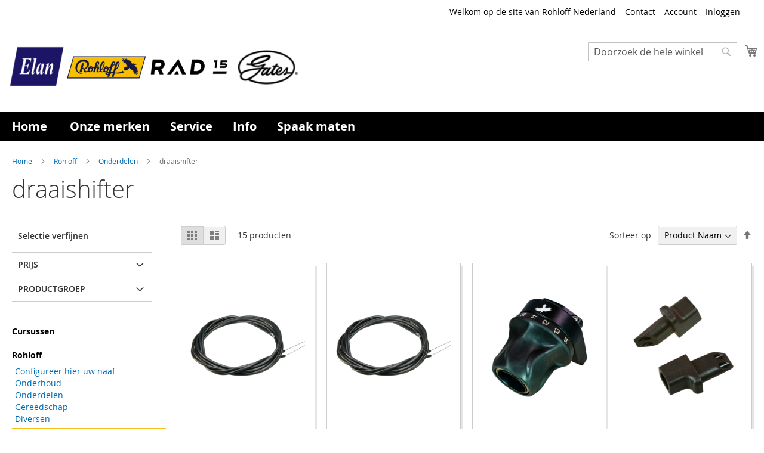

--- FILE ---
content_type: text/html; charset=UTF-8
request_url: https://rohloff.nl/rohloff-stuff/onderdelen/draaishifter.html
body_size: 16507
content:
<!doctype html>
<html lang="nl">
    <head >
        <script>
    var BASE_URL = 'https\u003A\u002F\u002Frohloff.nl\u002F';
    var require = {
        'baseUrl': 'https\u003A\u002F\u002Frohloff.nl\u002Fstatic\u002Fversion1763544747\u002Ffrontend\u002Fwbv\u002Frohloff\u002Fnl_NL'
    };</script>        <meta charset="utf-8"/>
<meta name="title" content="draaishifter - Onderdelen - Rohloff"/>
<meta name="robots" content="INDEX,FOLLOW"/>
<meta name="viewport" content="width=device-width, initial-scale=1"/>
<meta name="format-detection" content="telephone=no"/>
<title>draaishifter - Onderdelen - Rohloff</title>



<script  type="text/javascript"  src="https://rohloff.nl/static/version1763544747/_cache/merged/414208b70075674be90a63a2a80f26de.min.js"></script>
<link rel="preload" as="font" crossorigin="anonymous" href="https://rohloff.nl/static/version1763544747/frontend/wbv/rohloff/nl_NL/fonts/opensans/light/opensans-300.woff2" />
<link rel="preload" as="font" crossorigin="anonymous" href="https://rohloff.nl/static/version1763544747/frontend/wbv/rohloff/nl_NL/fonts/opensans/regular/opensans-400.woff2" />
<link rel="preload" as="font" crossorigin="anonymous" href="https://rohloff.nl/static/version1763544747/frontend/wbv/rohloff/nl_NL/fonts/opensans/semibold/opensans-600.woff2" />
<link rel="preload" as="font" crossorigin="anonymous" href="https://rohloff.nl/static/version1763544747/frontend/wbv/rohloff/nl_NL/fonts/opensans/bold/opensans-700.woff2" />
<link rel="preload" as="font" crossorigin="anonymous" href="https://rohloff.nl/static/version1763544747/frontend/wbv/rohloff/nl_NL/fonts/Luma-Icons.woff2" />
<link  rel="icon" type="image/x-icon" href="https://rohloff.nl/media/favicon/stores/7/rood-lang-extern.png" />
<link  rel="shortcut icon" type="image/x-icon" href="https://rohloff.nl/media/favicon/stores/7/rood-lang-extern.png" />
<!-- Google Tag Manager -->
<script>(function(w,d,s,l,i){w[l]=w[l]||[];w[l].push({'gtm.start':
new Date().getTime(),event:'gtm.js'});var f=d.getElementsByTagName(s)[0],
j=d.createElement(s),dl=l!='dataLayer'?'&l='+l:'';j.async=true;j.src=
'https://www.googletagmanager.com/gtm.js?id='+i+dl;f.parentNode.insertBefore(j,f);
})(window,document,'script','dataLayer','GTM-N763DS9L');</script>
<!-- End Google Tag Manager -->
<!-- Google tag (gtag.js) -->
<script async src="https://www.googletagmanager.com/gtag/js?id=G-ENX19SGRH5"></script>
<script>
  window.dataLayer = window.dataLayer || [];
  function gtag(){dataLayer.push(arguments);}
  gtag('js', new Date());

  gtag('config', 'G-ENX19SGRH5');
</script>        
<style type="text/css" data-type="criticalCss">
    body{margin:0}.page-main{flex-grow:1}.product-image-wrapper{display:block;height:0;overflow:hidden;position:relative;z-index:1}.product-image-wrapper .product-image-photo{bottom:0;display:block;height:auto;left:0;margin:auto;max-width:100%;position:absolute;right:0;top:0;width:auto}.product-image-container{display:inline-block}.modal-popup{position:fixed}.page-wrapper{display:flex;flex-direction:column;min-height:100vh}.action.skip:not(:focus),.block.newsletter .label,.minicart-wrapper .action.showcart .counter-label,.minicart-wrapper .action.showcart .text,.page-header .switcher .label,.product-item-actions .actions-secondary>.action span{border:0;clip:rect(0,0,0,0);height:1px;margin:-1px;overflow:hidden;padding:0;position:absolute;width:1px}.alink,a{color:#006bb4;text-decoration:none}.page-header .panel.wrapper{background-color:#6e716e;color:#fff}.header.panel>.header.links{list-style:none none;float:right;font-size:0;margin-right:20px}.header.panel>.header.links>li{font-size:14px;margin:0 0 0 15px}.block-search .action.search,.block-search .block-title,.block-search .nested,.block.newsletter .title,.breadcrumbs .item,.nav-toggle,.no-display,.page-footer .switcher .options ul.dropdown,.page-header .switcher .options ul.dropdown{display:none}.block-search .label>span{height:1px;overflow:hidden;position:absolute}.logo{float:left;margin:0 0 10px 40px}.minicart-wrapper{float:right}.page-footer{margin-top:25px}.footer.content{border-top:1px solid #cecece;padding-top:20px}.block.newsletter .actions{display:table-cell;vertical-align:top;width:1%}.block-banners .banner-items,.block-banners-inline .banner-items,.block-event .slider-panel .slider,.footer.content ul,.product-items{margin:0;padding:0;list-style:none none}.copyright{background-color:#6e716e;color:#fff;box-sizing:border-box;display:block;padding:10px;text-align:center}.modal-popup,.modal-slide{visibility:hidden;opacity:0}input[type=email],input[type=number],input[type=password],input[type=search],input[type=text],input[type=url]{background:#fff;background-clip:padding-box;border:1px solid #c2c2c2;border-radius:1px;font-size:14px;height:32px;line-height:1.42857143;padding:0 9px;vertical-align:baseline;width:100%;box-sizing:border-box}.action.primary{background:#1979c3;border:1px solid #1979c3;color:#fff;font-weight:600;padding:7px 15px}.block.newsletter .form.subscribe{display:table}.footer.content .links a{color:#575757}.load.indicator{background-color:rgba(255,255,255,.7);z-index:9999;bottom:0;left:0;position:fixed;right:0;top:0;position:absolute}.load.indicator:before{background:transparent url(../images/loader-2.gif) no-repeat 50% 50%;border-radius:5px;height:160px;width:160px;bottom:0;box-sizing:border-box;content:'';left:0;margin:auto;position:absolute;right:0;top:0}.load.indicator>span{display:none}.loading-mask{bottom:0;left:0;margin:auto;position:fixed;right:0;top:0;z-index:100;background:rgba(255,255,255,.5)}.loading-mask .loader>img{bottom:0;left:0;margin:auto;position:fixed;right:0;top:0;z-index:100}.loading-mask .loader>p{display:none}body>.loading-mask{z-index:9999}._block-content-loading{position:relative}@media (min-width:768px),print{body,html{height:100%}.page-header{border:0;margin-bottom:0}.nav-sections-item-title,.section-item-content .switcher-currency,ul.header.links li.customer-welcome,ul.level0.submenu{display:none}.abs-add-clearfix-desktop:after,.abs-add-clearfix-desktop:before,.account .column.main .block.block-order-details-view:after,.account .column.main .block.block-order-details-view:before,.account .column.main .block:not(.widget) .block-content:after,.account .column.main .block:not(.widget) .block-content:before,.account .page-title-wrapper:after,.account .page-title-wrapper:before,.block-addresses-list .items.addresses:after,.block-addresses-list .items.addresses:before,.block-cart-failed .block-content:after,.block-cart-failed .block-content:before,.block-giftregistry-shared .item-options:after,.block-giftregistry-shared .item-options:before,.block-wishlist-management:after,.block-wishlist-management:before,.cart-container:after,.cart-container:before,.data.table .gift-wrapping .content:after,.data.table .gift-wrapping .content:before,.data.table .gift-wrapping .nested:after,.data.table .gift-wrapping .nested:before,.header.content:after,.header.content:before,.login-container:after,.login-container:before,.magento-rma-guest-returns .column.main .block.block-order-details-view:after,.magento-rma-guest-returns .column.main .block.block-order-details-view:before,.order-links:after,.order-links:before,.order-review-form:after,.order-review-form:before,.page-header .header.panel:after,.page-header .header.panel:before,.paypal-review .block-content:after,.paypal-review .block-content:before,.paypal-review-discount:after,.paypal-review-discount:before,.sales-guest-view .column.main .block.block-order-details-view:after,.sales-guest-view .column.main .block.block-order-details-view:before,[class^=sales-guest-] .column.main .block.block-order-details-view:after,[class^=sales-guest-] .column.main .block.block-order-details-view:before{content:'';display:table}.abs-add-clearfix-desktop:after,.account .column.main .block.block-order-details-view:after,.account .column.main .block:not(.widget) .block-content:after,.account .page-title-wrapper:after,.block-addresses-list .items.addresses:after,.block-cart-failed .block-content:after,.block-giftregistry-shared .item-options:after,.block-wishlist-management:after,.cart-container:after,.data.table .gift-wrapping .content:after,.data.table .gift-wrapping .nested:after,.header.content:after,.login-container:after,.magento-rma-guest-returns .column.main .block.block-order-details-view:after,.order-links:after,.order-review-form:after,.page-header .header.panel:after,.paypal-review .block-content:after,.paypal-review-discount:after,.sales-guest-view .column.main .block.block-order-details-view:after,[class^=sales-guest-] .column.main .block.block-order-details-view:after{clear:both}.block.category.event,.breadcrumbs,.footer.content,.header.content,.navigation,.page-header .header.panel,.page-main,.page-wrapper>.page-bottom,.page-wrapper>.widget,.top-container{box-sizing:border-box;margin-left:auto;margin-right:auto;max-width:1280px;padding-left:20px;padding-right:20px;width:auto}.panel.header{padding:10px 20px}.page-header .switcher{float:right;margin-left:15px;margin-right:-6px}.header.panel>.header.links>li>a{color:#fff}.header.content{padding:30px 20px 0}.logo{margin:-8px auto 25px 0}.minicart-wrapper{margin-left:13px}.compare.wrapper{list-style:none none}.nav-sections{margin-bottom:25px}.nav-sections-item-content>.navigation{display:block}.navigation{background:#f0f0f0;font-weight:700;height:inherit;left:auto;overflow:inherit;padding:0;position:relative;top:0;width:100%;z-index:3}.navigation ul{margin-top:0;margin-bottom:0;padding:0 8px;position:relative}.navigation .level0{margin:0 10px 0 0;display:inline-block}.navigation .level0>.level-top{color:#575757;line-height:47px;padding:0 12px}.page-main{width:100%}.page-footer{background:#f4f4f4;padding-bottom:25px}.footer.content .links{display:inline-block;padding-right:50px;vertical-align:top}.footer.content ul{padding-right:50px}.footer.content .links li{border:none;font-size:14px;margin:0 0 8px;padding:0}.footer.content .block{float:right}.block.newsletter{width:34%}}@media only screen and (max-width:767px){.compare.wrapper,.panel.wrapper,[class*=block-compare]{display:none}.footer.content .links>li{background:#f4f4f4;font-size:1.6rem;border-top:1px solid #cecece;margin:0 -15px;padding:0 15px}.page-header .header.panel,.page-main{padding-left:15px;padding-right:15px}.header.content{padding-top:10px}.nav-sections-items:after,.nav-sections-items:before{content:'';display:table}.nav-sections-items:after{clear:both}.nav-sections{width:100vw;position:fixed;left:-100vw}}</style>
    <script type="text/x-magento-init">
        {
            "*": {
                "Magento_PageCache/js/form-key-provider": {}
            }
        }
    </script>
    
<link rel="stylesheet" media="print" onload="this.onload=null;this.media='all'" href="https://rohloff.nl/static/version1763544747/_cache/merged/920ed612fd3bf016c76619a5f7634af0.min.css">
<link rel="stylesheet" media="print" onload="this.onload=null;this.media='screen and (min-width: 768px)'" href="https://rohloff.nl/static/version1763544747/frontend/wbv/rohloff/nl_NL/css/styles-l.min.css">
<link rel="stylesheet" media="print" onload="this.onload=null;this.media='print'" href="https://rohloff.nl/static/version1763544747/frontend/wbv/rohloff/nl_NL/css/print.min.css">
</head>
    <body data-container="body"
          data-mage-init='{"loaderAjax": {}, "loader": { "icon": "https://rohloff.nl/static/version1763544747/frontend/wbv/rohloff/nl_NL/images/loader-2.gif"}}'
        id="html-body" class="page-with-filter page-products categorypath-rohloff-stuff-onderdelen-draaishifter category-draaishifter page-layout-2columns-left catalog-category-view page-layout-category-full-width">
        
<script type="text/x-magento-init">
    {
        "*": {
            "Magento_PageBuilder/js/widget-initializer": {
                "config": {"[data-content-type=\"slider\"][data-appearance=\"default\"]":{"Magento_PageBuilder\/js\/content-type\/slider\/appearance\/default\/widget":false},"[data-content-type=\"map\"]":{"Magento_PageBuilder\/js\/content-type\/map\/appearance\/default\/widget":false},"[data-content-type=\"row\"]":{"Magento_PageBuilder\/js\/content-type\/row\/appearance\/default\/widget":false},"[data-content-type=\"tabs\"]":{"Magento_PageBuilder\/js\/content-type\/tabs\/appearance\/default\/widget":false},"[data-content-type=\"slide\"]":{"Magento_PageBuilder\/js\/content-type\/slide\/appearance\/default\/widget":{"buttonSelector":".pagebuilder-slide-button","showOverlay":"hover","dataRole":"slide"}},"[data-content-type=\"banner\"]":{"Magento_PageBuilder\/js\/content-type\/banner\/appearance\/default\/widget":{"buttonSelector":".pagebuilder-banner-button","showOverlay":"hover","dataRole":"banner"}},"[data-content-type=\"buttons\"]":{"Magento_PageBuilder\/js\/content-type\/buttons\/appearance\/inline\/widget":false},"[data-content-type=\"products\"][data-appearance=\"carousel\"]":{"Magento_PageBuilder\/js\/content-type\/products\/appearance\/carousel\/widget":false}},
                "breakpoints": {"desktop":{"label":"Desktop","stage":true,"default":true,"class":"desktop-switcher","icon":"Magento_PageBuilder::css\/images\/switcher\/switcher-desktop.svg","conditions":{"min-width":"1024px"},"options":{"products":{"default":{"slidesToShow":"5"}}}},"tablet":{"conditions":{"max-width":"1024px","min-width":"768px"},"options":{"products":{"default":{"slidesToShow":"4"},"continuous":{"slidesToShow":"3"}}}},"mobile":{"label":"Mobile","stage":true,"class":"mobile-switcher","icon":"Magento_PageBuilder::css\/images\/switcher\/switcher-mobile.svg","media":"only screen and (max-width: 768px)","conditions":{"max-width":"768px","min-width":"640px"},"options":{"products":{"default":{"slidesToShow":"3"}}}},"mobile-small":{"conditions":{"max-width":"640px"},"options":{"products":{"default":{"slidesToShow":"2"},"continuous":{"slidesToShow":"1"}}}}}            }
        }
    }
</script>

<div class="cookie-status-message" id="cookie-status">
    The store will not work correctly in the case when cookies are disabled.</div>
<script type="text/x-magento-init">
    {
        "*": {
            "cookieStatus": {}
        }
    }
</script>

<script type="text/x-magento-init">
    {
        "*": {
            "mage/cookies": {
                "expires": null,
                "path": "\u002F",
                "domain": ".rohloff.nl",
                "secure": false,
                "lifetime": "86400"
            }
        }
    }
</script>
    <noscript>
        <div class="message global noscript">
            <div class="content">
                <p>
                    <strong>JavaScript lijkt te zijn uitgeschakeld in uw browser.</strong>
                    <span>
                        Voor de beste gebruikerservaring, zorg ervoor dat javascript ingeschakeld is voor uw browser.                    </span>
                </p>
            </div>
        </div>
    </noscript>

<script>
    window.cookiesConfig = window.cookiesConfig || {};
    window.cookiesConfig.secure = true;
</script><script>    require.config({
        map: {
            '*': {
                wysiwygAdapter: 'mage/adminhtml/wysiwyg/tiny_mce/tinymce4Adapter'
            }
        }
    });</script><script>
    require.config({
        paths: {
            googleMaps: 'https\u003A\u002F\u002Fmaps.googleapis.com\u002Fmaps\u002Fapi\u002Fjs\u003Fv\u003D3\u0026key\u003D'
        },
        config: {
            'Magento_PageBuilder/js/utils/map': {
                style: ''
            },
            'Magento_PageBuilder/js/content-type/map/preview': {
                apiKey: '',
                apiKeyErrorMessage: 'You\u0020must\u0020provide\u0020a\u0020valid\u0020\u003Ca\u0020href\u003D\u0027https\u003A\u002F\u002Frohloff.nl\u002Fadminhtml\u002Fsystem_config\u002Fedit\u002Fsection\u002Fcms\u002F\u0023cms_pagebuilder\u0027\u0020target\u003D\u0027_blank\u0027\u003EGoogle\u0020Maps\u0020API\u0020key\u003C\u002Fa\u003E\u0020to\u0020use\u0020a\u0020map.'
            },
            'Magento_PageBuilder/js/form/element/map': {
                apiKey: '',
                apiKeyErrorMessage: 'You\u0020must\u0020provide\u0020a\u0020valid\u0020\u003Ca\u0020href\u003D\u0027https\u003A\u002F\u002Frohloff.nl\u002Fadminhtml\u002Fsystem_config\u002Fedit\u002Fsection\u002Fcms\u002F\u0023cms_pagebuilder\u0027\u0020target\u003D\u0027_blank\u0027\u003EGoogle\u0020Maps\u0020API\u0020key\u003C\u002Fa\u003E\u0020to\u0020use\u0020a\u0020map.'
            },
        }
    });
</script>

<script>
    require.config({
        shim: {
            'Magento_PageBuilder/js/utils/map': {
                deps: ['googleMaps']
            }
        }
    });
</script>

<div class="page-wrapper"><header class="page-header"><div class="panel wrapper"><div class="panel header"><a class="action skip contentarea"
   href="#contentarea">
    <span>
        Ga naar de inhoud    </span>
</a>
<ul class="header links">    <li class="greet welcome" data-bind="scope: 'customer'">
        <!-- ko if: customer().fullname  -->
        <span class="logged-in"
              data-bind="text: new String('Welkom, %1!').replace('%1', customer().fullname)">
        </span>
        <!-- /ko -->
        <!-- ko ifnot: customer().fullname  -->
        <span class="not-logged-in"
              data-bind="html: 'Welkom&#x20;op&#x20;de&#x20;site&#x20;van&#x20;Rohloff&#x20;Nederland'"></span>
                <!-- /ko -->
    </li>
    <script type="text/x-magento-init">
    {
        "*": {
            "Magento_Ui/js/core/app": {
                "components": {
                    "customer": {
                        "component": "Magento_Customer/js/view/customer"
                    }
                }
            }
        }
    }
    </script>
<li><a href="https://rohloff.nl/contact/" id="idPH1W8KEg" >Contact</a></li><li><a href="https://rohloff.nl/customer/account/" id="idBPo9BbiO" >Account</a></li><li class="link authorization-link" data-label="of">
    <a href="https://rohloff.nl/customer/account/login/referer/aHR0cHM6Ly9yb2hsb2ZmLm5sL3JvaGxvZmYtc3R1ZmYvb25kZXJkZWxlbi9kcmFhaXNoaWZ0ZXIuaHRtbA%2C%2C/"        >Inloggen</a>
</li>
</ul></div></div><div class="header content"><span data-action="toggle-nav" class="action nav-toggle"><span>Toggle Nav</span></span>
<a
    class="logo"
    href="https://rohloff.nl/"
    title="rohloff"
    aria-label="store logo">
    <img src="https://rohloff.nl/media/logo/websites/7/nieuwlogo.png"
         title="rohloff"
         alt="rohloff"
            width="500"            height="100"    />
</a>

<div data-block="minicart" class="minicart-wrapper">
    <a class="action showcart" href="https://rohloff.nl/checkout/cart/"
       data-bind="scope: 'minicart_content'">
        <span class="text">Winkelwagen</span>
        <span class="counter qty empty"
              data-bind="css: { empty: !!getCartParam('summary_count') == false && !isLoading() },
               blockLoader: isLoading">
            <span class="counter-number"><!-- ko text: getCartParam('summary_count') --><!-- /ko --></span>
            <span class="counter-label">
            <!-- ko if: getCartParam('summary_count') -->
                <!-- ko text: getCartParam('summary_count') --><!-- /ko -->
                <!-- ko i18n: 'items' --><!-- /ko -->
            <!-- /ko -->
            </span>
        </span>
    </a>
            <div class="block block-minicart"
             data-role="dropdownDialog"
             data-mage-init='{"dropdownDialog":{
                "appendTo":"[data-block=minicart]",
                "triggerTarget":".showcart",
                "timeout": "2000",
                "closeOnMouseLeave": false,
                "closeOnEscape": true,
                "triggerClass":"active",
                "parentClass":"active",
                "buttons":[]}}'>
            <div id="minicart-content-wrapper" data-bind="scope: 'minicart_content'">
                <!-- ko template: getTemplate() --><!-- /ko -->
            </div>
                    </div>
        <script>window.checkout = {"shoppingCartUrl":"https:\/\/rohloff.nl\/checkout\/cart\/","checkoutUrl":"https:\/\/rohloff.nl\/checkout\/","updateItemQtyUrl":"https:\/\/rohloff.nl\/checkout\/sidebar\/updateItemQty\/","removeItemUrl":"https:\/\/rohloff.nl\/checkout\/sidebar\/removeItem\/","imageTemplate":"Magento_Catalog\/product\/image_with_borders","baseUrl":"https:\/\/rohloff.nl\/","minicartMaxItemsVisible":5,"websiteId":"7","maxItemsToDisplay":10,"storeId":"7","storeGroupId":"6","customerLoginUrl":"https:\/\/rohloff.nl\/customer\/account\/login\/referer\/aHR0cHM6Ly9yb2hsb2ZmLm5sL3JvaGxvZmYtc3R1ZmYvb25kZXJkZWxlbi9kcmFhaXNoaWZ0ZXIuaHRtbA%2C%2C\/","isRedirectRequired":false,"autocomplete":"off","captcha":{"user_login":{"isCaseSensitive":false,"imageHeight":50,"imageSrc":"","refreshUrl":"https:\/\/rohloff.nl\/captcha\/refresh\/","isRequired":false,"timestamp":1768482248}}}</script>    <script type="text/x-magento-init">
    {
        "[data-block='minicart']": {
            "Magento_Ui/js/core/app": {"components":{"minicart_content":{"children":{"subtotal.container":{"children":{"subtotal":{"children":{"subtotal.totals":{"config":{"display_cart_subtotal_incl_tax":0,"display_cart_subtotal_excl_tax":1,"template":"Magento_Tax\/checkout\/minicart\/subtotal\/totals"},"children":{"subtotal.totals.msrp":{"component":"Magento_Msrp\/js\/view\/checkout\/minicart\/subtotal\/totals","config":{"displayArea":"minicart-subtotal-hidden","template":"Magento_Msrp\/checkout\/minicart\/subtotal\/totals"}}},"component":"Magento_Tax\/js\/view\/checkout\/minicart\/subtotal\/totals"}},"component":"uiComponent","config":{"template":"Magento_Checkout\/minicart\/subtotal"}}},"component":"uiComponent","config":{"displayArea":"subtotalContainer"}},"item.renderer":{"component":"Magento_Checkout\/js\/view\/cart-item-renderer","config":{"displayArea":"defaultRenderer","template":"Magento_Checkout\/minicart\/item\/default"},"children":{"item.image":{"component":"Magento_Catalog\/js\/view\/image","config":{"template":"Magento_Catalog\/product\/image","displayArea":"itemImage"}},"checkout.cart.item.price.sidebar":{"component":"uiComponent","config":{"template":"Magento_Checkout\/minicart\/item\/price","displayArea":"priceSidebar"}}}},"extra_info":{"component":"uiComponent","config":{"displayArea":"extraInfo"}},"promotion":{"component":"uiComponent","config":{"displayArea":"promotion"}}},"config":{"itemRenderer":{"default":"defaultRenderer","simple":"defaultRenderer","virtual":"defaultRenderer"},"template":"Magento_Checkout\/minicart\/content"},"component":"Magento_Checkout\/js\/view\/minicart"}},"types":[]}        },
        "*": {
            "Magento_Ui/js/block-loader": "https\u003A\u002F\u002Frohloff.nl\u002Fstatic\u002Fversion1763544747\u002Ffrontend\u002Fwbv\u002Frohloff\u002Fnl_NL\u002Fimages\u002Floader\u002D1.gif"
        }
    }
    </script>
</div>
<div class="block block-search">
    <div class="block block-title"><strong>Search</strong></div>
    <div class="block block-content">
        <form class="form minisearch" id="search_mini_form"
              action="https://rohloff.nl/catalogsearch/result/" method="get">
            <div class="field search">
                <label class="label" for="search" data-role="minisearch-label">
                    <span>Search</span>
                </label>
                <div class="control">
                    <input id="search"
                           data-mage-init='{
                            "quickSearch": {
                                "formSelector": "#search_mini_form",
                                "url": "https://rohloff.nl/search/ajax/suggest/",
                                "destinationSelector": "#search_autocomplete",
                                "minSearchLength": "3"
                            }
                        }'
                           type="text"
                           name="q"
                           value=""
                           placeholder="Doorzoek&#x20;de&#x20;hele&#x20;winkel"
                           class="input-text"
                           maxlength="128"
                           role="combobox"
                           aria-haspopup="false"
                           aria-autocomplete="both"
                           autocomplete="off"
                           aria-expanded="false"/>
                    <div id="search_autocomplete" class="search-autocomplete"></div>
                    <div class="nested">
    <a class="action advanced" href="https://rohloff.nl/catalogsearch/advanced/" data-action="advanced-search">
        Geavanceerd zoeken    </a>
</div>
                </div>
            </div>
            <div class="actions">
                <button type="submit"
                        title="Search"
                        class="action search"
                        aria-label="Search"
                >
                    <span>Search</span>
                </button>
            </div>
        </form>
    </div>
</div>
<ul class="compare wrapper"><li class="item link compare" data-bind="scope: 'compareProducts'" data-role="compare-products-link">
    <a class="action compare no-display" title="Producten&#x20;vergelijken"
       data-bind="attr: {'href': compareProducts().listUrl}, css: {'no-display': !compareProducts().count}"
    >
        Producten vergelijken        <span class="counter qty" data-bind="text: compareProducts().countCaption"></span>
    </a>
</li>
<script type="text/x-magento-init">
{"[data-role=compare-products-link]": {"Magento_Ui/js/core/app": {"components":{"compareProducts":{"component":"Magento_Catalog\/js\/view\/compare-products"}}}}}
</script>
</ul></div></header>    <div class="sections nav-sections">
                <div class="section-items nav-sections-items"
             data-mage-init='{"tabs":{"openedState":"active"}}'>
                                            <div class="section-item-title nav-sections-item-title"
                     data-role="collapsible">
                    <a class="nav-sections-item-switch"
                       data-toggle="switch" href="#store.menu">
                        Menu                    </a>
                </div>
                <div class="section-item-content nav-sections-item-content"
                     id="store.menu"
                     data-role="content">
                    

<nav class="navigation" data-action="navigation">
    <ul data-mage-init='{"menu":{"responsive":true, "expanded":true, "position":{"my":"left top","at":"left bottom"}}}'>

        <li class="level0 home "><a href="https://rohloff.nl/" title="Home" class="level-top"><span>Home</span></a></li>

        <li  class="level0 nav-1 category-item first level-top"><a href="https://rohloff.nl/onze-merken.html"  class="level-top" ><span>Onze merken</span></a></li><li  class="level0 nav-2 category-item level-top"><a href="https://rohloff.nl/voor-dealers.html"  class="level-top" ><span>Service</span></a></li><li  class="level0 nav-3 category-item level-top"><a href="https://rohloff.nl/info.html"  class="level-top" ><span>Info</span></a></li><li  class="level0 nav-4 category-item last level-top"><a href="https://rohloff.nl/spaak-maten.html"  class="level-top" ><span>Spaak maten</span></a></li>            </ul>
</nav>                </div>
                                            <div class="section-item-title nav-sections-item-title"
                     data-role="collapsible">
                    <a class="nav-sections-item-switch"
                       data-toggle="switch" href="#store.links">
                        Account                    </a>
                </div>
                <div class="section-item-content nav-sections-item-content"
                     id="store.links"
                     data-role="content">
                    <!-- Account links -->                </div>
                                    </div>
    </div>
<div class="breadcrumbs">
    <ul class="items">
                    <li class="item home">
                            <a href="https://rohloff.nl/"
                   title="Ga naar homepagina">
                    Home                </a>
                        </li>
                    <li class="item category10">
                            <a href="https://rohloff.nl/rohloff-stuff.html"
                   title="">
                    Rohloff                </a>
                        </li>
                    <li class="item category19">
                            <a href="https://rohloff.nl/rohloff-stuff/onderdelen.html"
                   title="">
                    Onderdelen                </a>
                        </li>
                    <li class="item category47">
                            <strong>draaishifter</strong>
                        </li>
            </ul>
</div>
<div class="page-main"><div class="page-title-wrapper">
    <h1 class="page-title"
         id="page-title-heading"                     aria-labelledby="page-title-heading&#x20;toolbar-amount"
        >
        <span class="base" data-ui-id="page-title-wrapper" >draaishifter</span>    </h1>
    </div>
<div class="page messages"><div data-placeholder="messages"></div>
<div data-bind="scope: 'messages'">
    <!-- ko if: cookieMessages && cookieMessages.length > 0 -->
    <div aria-atomic="true" role="alert" data-bind="foreach: { data: cookieMessages, as: 'message' }" class="messages">
        <div data-bind="attr: {
            class: 'message-' + message.type + ' ' + message.type + ' message',
            'data-ui-id': 'message-' + message.type
        }">
            <div data-bind="html: $parent.prepareMessageForHtml(message.text)"></div>
        </div>
    </div>
    <!-- /ko -->

    <!-- ko if: messages().messages && messages().messages.length > 0 -->
    <div aria-atomic="true" role="alert" class="messages" data-bind="foreach: {
        data: messages().messages, as: 'message'
    }">
        <div data-bind="attr: {
            class: 'message-' + message.type + ' ' + message.type + ' message',
            'data-ui-id': 'message-' + message.type
        }">
            <div data-bind="html: $parent.prepareMessageForHtml(message.text)"></div>
        </div>
    </div>
    <!-- /ko -->
</div>
<script type="text/x-magento-init">
    {
        "*": {
            "Magento_Ui/js/core/app": {
                "components": {
                        "messages": {
                            "component": "Magento_Theme/js/view/messages"
                        }
                    }
                }
            }
    }
</script>
</div></div><main id="maincontent" class="page-main"><a id="contentarea" tabindex="-1"></a>
<div class="columns"><div class="column main"><div data-role="main-css-loader" class="loading-mask">
    <div class="loader">
        <img src="https://rohloff.nl/static/version1763544747/frontend/wbv/rohloff/nl_NL/images/loader-1.gif"
             alt="Bezig met laden...">
    </div>
    <script type="text&#x2F;javascript">var elemQBScl31X = document.querySelector('div.loader img');
if (elemQBScl31X) {
elemQBScl31X.style.position = 'absolute';
}</script></div>
<input name="form_key" type="hidden" value="Yov7krhHViY3UMPL" /><div id="authenticationPopup" data-bind="scope:'authenticationPopup', style: {display: 'none'}">
        <script>window.authenticationPopup = {"autocomplete":"off","customerRegisterUrl":"https:\/\/rohloff.nl\/customer\/account\/create\/","customerForgotPasswordUrl":"https:\/\/rohloff.nl\/customer\/account\/forgotpassword\/","baseUrl":"https:\/\/rohloff.nl\/"}</script>    <!-- ko template: getTemplate() --><!-- /ko -->
    <script type="text/x-magento-init">
        {
            "#authenticationPopup": {
                "Magento_Ui/js/core/app": {"components":{"authenticationPopup":{"component":"Magento_Customer\/js\/view\/authentication-popup","children":{"messages":{"component":"Magento_Ui\/js\/view\/messages","displayArea":"messages"},"captcha":{"component":"Magento_Captcha\/js\/view\/checkout\/loginCaptcha","displayArea":"additional-login-form-fields","formId":"user_login","configSource":"checkout"},"recaptcha":{"component":"Magento_ReCaptchaFrontendUi\/js\/reCaptcha","displayArea":"additional-login-form-fields","reCaptchaId":"recaptcha-popup-login","settings":{"rendering":{"sitekey":"6Lf5AAIsAAAAAL6tK_RBSmrpCWg4zXDhiT9pdjda","size":"normal","theme":"light","hl":""},"invisible":false}},"amazon-button":{"component":"Amazon_Login\/js\/view\/login-button-wrapper","sortOrder":"0","displayArea":"additional-login-form-fields","config":{"tooltip":"Securely login into our website using your existing Amazon details.","componentDisabled":true}}}}}}            },
            "*": {
                "Magento_Ui/js/block-loader": "https\u003A\u002F\u002Frohloff.nl\u002Fstatic\u002Fversion1763544747\u002Ffrontend\u002Fwbv\u002Frohloff\u002Fnl_NL\u002Fimages\u002Floader\u002D1.gif"
            }
        }
    </script>
</div>
<script type="text/x-magento-init">
    {
        "*": {
            "Magento_Customer/js/section-config": {
                "sections": {"stores\/store\/switch":["*"],"stores\/store\/switchrequest":["*"],"directory\/currency\/switch":["*"],"*":["messages"],"customer\/account\/logout":["*","recently_viewed_product","recently_compared_product","persistent"],"customer\/account\/loginpost":["*"],"customer\/account\/createpost":["*"],"customer\/account\/editpost":["*"],"customer\/ajax\/login":["checkout-data","cart","captcha"],"catalog\/product_compare\/add":["compare-products"],"catalog\/product_compare\/remove":["compare-products"],"catalog\/product_compare\/clear":["compare-products"],"sales\/guest\/reorder":["cart"],"sales\/order\/reorder":["cart"],"checkout\/cart\/add":["cart","directory-data"],"checkout\/cart\/delete":["cart"],"checkout\/cart\/updatepost":["cart"],"checkout\/cart\/updateitemoptions":["cart"],"checkout\/cart\/couponpost":["cart"],"checkout\/cart\/estimatepost":["cart"],"checkout\/cart\/estimateupdatepost":["cart"],"checkout\/onepage\/saveorder":["cart","checkout-data","last-ordered-items"],"checkout\/sidebar\/removeitem":["cart"],"checkout\/sidebar\/updateitemqty":["cart"],"rest\/*\/v1\/carts\/*\/payment-information":["cart","last-ordered-items","captcha","instant-purchase"],"rest\/*\/v1\/guest-carts\/*\/payment-information":["cart","captcha"],"rest\/*\/v1\/guest-carts\/*\/selected-payment-method":["cart","checkout-data"],"rest\/*\/v1\/carts\/*\/selected-payment-method":["cart","checkout-data","instant-purchase"],"customer\/address\/*":["instant-purchase"],"customer\/account\/*":["instant-purchase"],"vault\/cards\/deleteaction":["instant-purchase"],"multishipping\/checkout\/overviewpost":["cart"],"paypal\/express\/placeorder":["cart","checkout-data"],"paypal\/payflowexpress\/placeorder":["cart","checkout-data"],"paypal\/express\/onauthorization":["cart","checkout-data"],"persistent\/index\/unsetcookie":["persistent"],"review\/product\/post":["review"],"wishlist\/index\/add":["wishlist"],"wishlist\/index\/remove":["wishlist"],"wishlist\/index\/updateitemoptions":["wishlist"],"wishlist\/index\/update":["wishlist"],"wishlist\/index\/cart":["wishlist","cart"],"wishlist\/index\/fromcart":["wishlist","cart"],"wishlist\/index\/allcart":["wishlist","cart"],"wishlist\/shared\/allcart":["wishlist","cart"],"wishlist\/shared\/cart":["cart"],"braintree\/paypal\/placeorder":["cart","checkout-data"],"braintree\/googlepay\/placeorder":["cart","checkout-data"]},
                "clientSideSections": ["checkout-data","cart-data","chatData"],
                "baseUrls": ["https:\/\/rohloff.nl\/"],
                "sectionNames": ["messages","customer","compare-products","last-ordered-items","cart","directory-data","captcha","instant-purchase","loggedAsCustomer","persistent","review","wishlist","chatData","recently_viewed_product","recently_compared_product","product_data_storage","paypal-billing-agreement"]            }
        }
    }
</script>
<script type="text/x-magento-init">
    {
        "*": {
            "Magento_Customer/js/customer-data": {
                "sectionLoadUrl": "https\u003A\u002F\u002Frohloff.nl\u002Fcustomer\u002Fsection\u002Fload\u002F",
                "expirableSectionLifetime": 60,
                "expirableSectionNames": ["cart","persistent"],
                "cookieLifeTime": "86400",
                "updateSessionUrl": "https\u003A\u002F\u002Frohloff.nl\u002Fcustomer\u002Faccount\u002FupdateSession\u002F"
            }
        }
    }
</script>
<script type="text/x-magento-init">
    {
        "*": {
            "Magento_Customer/js/invalidation-processor": {
                "invalidationRules": {
                    "website-rule": {
                        "Magento_Customer/js/invalidation-rules/website-rule": {
                            "scopeConfig": {
                                "websiteId": "7"
                            }
                        }
                    }
                }
            }
        }
    }
</script>
<script type="text/x-magento-init">
    {
        "body": {
            "pageCache": {"url":"https:\/\/rohloff.nl\/page_cache\/block\/render\/id\/47\/","handles":["default","catalog_category_view","catalog_category_view_type_layered","catalog_category_view_type_layered_without_children","catalog_category_view_displaymode_products","catalog_category_view_id_47"],"originalRequest":{"route":"catalog","controller":"category","action":"view","uri":"\/rohloff-stuff\/onderdelen\/draaishifter.html"},"versionCookieName":"private_content_version"}        }
    }
</script>

                <div class="toolbar toolbar-products" data-mage-init='{"productListToolbarForm":{"mode":"product_list_mode","direction":"product_list_dir","order":"product_list_order","limit":"product_list_limit","modeDefault":"grid","directionDefault":"asc","orderDefault":"name","limitDefault":200,"url":"https:\/\/rohloff.nl\/rohloff-stuff\/onderdelen\/draaishifter.html","formKey":"Yov7krhHViY3UMPL","post":false}}'>
                                        <div class="modes">
                            <strong class="modes-label" id="modes-label">Tonen als</strong>
                                                <strong title="Foto-tabel"
                            class="modes-mode active mode-grid"
                            data-value="grid">
                        <span>Foto-tabel</span>
                    </strong>
                                                                <a class="modes-mode mode-list"
                       title="Lijst"
                       href="#"
                       data-role="mode-switcher"
                       data-value="list"
                       id="mode-list"
                       aria-labelledby="modes-label mode-list">
                        <span>Lijst</span>
                    </a>
                                        </div>
                        <p class="toolbar-amount" id="toolbar-amount">
            <span class="toolbar-number">15</span> producten    </p>
                            <div class="toolbar-sorter sorter">
    <label class="sorter-label" for="sorter">Sorteer op</label>
    <select id="sorter" data-role="sorter" class="sorter-options">
                    <option value="position"
                                >
                Positie            </option>
                    <option value="name"
                                    selected="selected"
                                >
                Product Naam            </option>
                    <option value="price"
                                >
                prijs            </option>
                    <option value="product_group"
                                >
                Productgroep            </option>
                    <option value="barcode"
                                >
                Barcode            </option>
            </select>
            <a title="Van&#x20;hoog&#x20;naar&#x20;laag&#x20;sorteren"
           href="#"
           class="action sorter-action sort-asc"
           data-role="direction-switcher"
           data-value="desc">
            <span>Van hoog naar laag sorteren</span>
        </a>
    </div>
                        </div>
    <script type="text/x-magento-init">
    {
        "body": {
            "addToWishlist": {"productType":["simple","virtual","downloadable","bundle","grouped","configurable","bookingonline"]}        }
    }
</script>
        <div class="products wrapper grid products-grid">
        <ol class="products list items product-items">
                                    <li class="item product product-item">
                <div class="product-item-info"
                     id="product-item-info_198"
                     data-container="product-grid">
                                                            <a href="https://rohloff.nl/tandem-kabel-set.html"
                       class="product photo product-item-photo"
                       tabindex="-1">
                        <span class="product-image-container product-image-container-198">
    <span class="product-image-wrapper">
        <img class="product-image-photo"
                        src="https://rohloff.nl/media/catalog/product/cache/64f969a58e29141456a357b20fc62e53/8/2/8267_8268.png"
            loading="lazy"
            width="240"
            height="300"
            alt="Bowdenkabelset&#x20;tandem"/></span>
</span>
<style>.product-image-container-198 {
    width: 240px;
}
.product-image-container-198 span.product-image-wrapper {
    padding-bottom: 125%;
}</style><script type="text&#x2F;javascript">prodImageContainers = document.querySelectorAll(".product-image-container-198");
for (var i = 0; i < prodImageContainers.length; i++) {
    prodImageContainers[i].style.width = "240px";
}
prodImageContainersWrappers = document.querySelectorAll(
    ".product-image-container-198  span.product-image-wrapper"
);
for (var i = 0; i < prodImageContainersWrappers.length; i++) {
    prodImageContainersWrappers[i].style.paddingBottom = "125%";
}</script>                    </a>
                    <div class="product details product-item-details">
                                                <strong class="product name product-item-name">
                            <a class="product-item-link"
                               href="https://rohloff.nl/tandem-kabel-set.html">
                                Bowdenkabelset tandem                            </a>
                        </strong>
                                                <div class="price-box price-final_price" data-role="priceBox" data-product-id="198" data-price-box="product-id-198">
    

<span class="price-container price-final_price&#x20;tax&#x20;weee"
        >
        <span  id="price-including-tax-product-price-198"        data-label="Incl.&#x20;BTW"        data-price-amount="31.52"
        data-price-type="finalPrice"
        class="price-wrapper price-including-tax"
    ><span class="price">€ 31,52</span></span>
            

    <span id="price-excluding-tax-product-price-198"
          data-label="Excl.&#x20;BTW"
          data-price-amount="26.04958577686"
          data-price-type="basePrice"
          class="price-wrapper price-excluding-tax">
        <span class="price">€ 26,05</span></span>
        </span>

</div>
                        
                        <div class="product-item-inner">
                            <div class="product actions product-item-actions">
                                <div class="actions-primary">
                                                                                                                    <form data-role="tocart-form"
                                              data-product-sku="#8267"
                                              action="https://rohloff.nl/checkout/cart/add/uenc/aHR0cHM6Ly9yb2hsb2ZmLm5sL3JvaGxvZmYtc3R1ZmYvb25kZXJkZWxlbi9kcmFhaXNoaWZ0ZXIuaHRtbA%2C%2C/product/198/"
                                              method="post">
                                                                                                                                    <input type="hidden"
                                                   name="product"
                                                   value="198">
                                            <input type="hidden"
                                                   name="uenc"
                                                   value="aHR0cHM6Ly9yb2hsb2ZmLm5sL2NoZWNrb3V0L2NhcnQvYWRkL3VlbmMvYUhSMGNITTZMeTl5YjJoc2IyWm1MbTVzTDNKdmFHeHZabVl0YzNSMVptWXZiMjVrWlhKa1pXeGxiaTlrY21GaGFYTm9hV1owWlhJdWFIUnRiQSUyQyUyQy9wcm9kdWN0LzE5OC8,">
                                            <input name="form_key" type="hidden" value="Yov7krhHViY3UMPL" />                                            <button type="submit"
                                                    title="In&#x20;Winkelwagen"
                                                    class="action tocart primary"
                                                    disabled>
                                                <span>In Winkelwagen</span>
                                            </button>
                                        </form>
                                                                    </div>
                                                                <div data-role="add-to-links" class="actions-secondary">
                                                                                <a href="#"
       class="action towishlist"
       title="Voeg&#x20;toe&#x20;aan&#x20;verlanglijst"
       aria-label="Voeg&#x20;toe&#x20;aan&#x20;verlanglijst"
       data-post='{"action":"https:\/\/rohloff.nl\/wishlist\/index\/add\/","data":{"product":198,"uenc":"aHR0cHM6Ly9yb2hsb2ZmLm5sL3JvaGxvZmYtc3R1ZmYvb25kZXJkZWxlbi9kcmFhaXNoaWZ0ZXIuaHRtbA,,"}}'
       data-action="add-to-wishlist"
       role="button">
        <span>Voeg toe aan verlanglijst</span>
    </a>
<a href="#"
   class="action tocompare"
   title="Toevoegen om te vergelijken"
   aria-label="Toevoegen om te vergelijken"
   data-post='{"action":"https:\/\/rohloff.nl\/catalog\/product_compare\/add\/","data":{"product":"198","uenc":"aHR0cHM6Ly9yb2hsb2ZmLm5sL3JvaGxvZmYtc3R1ZmYvb25kZXJkZWxlbi9kcmFhaXNoaWZ0ZXIuaHRtbA,,"}}'
   role="button">
    <span>Toevoegen om te vergelijken</span>
</a>
                                                                    </div>
                                                            </div>
                                                    </div>
                    </div>
                </div>
                            </li>
                        <li class="item product product-item">
                <div class="product-item-info"
                     id="product-item-info_199"
                     data-container="product-grid">
                                                            <a href="https://rohloff.nl/shifter-kabel-set.html"
                       class="product photo product-item-photo"
                       tabindex="-1">
                        <span class="product-image-container product-image-container-199">
    <span class="product-image-wrapper">
        <img class="product-image-photo"
                        src="https://rohloff.nl/media/catalog/product/cache/64f969a58e29141456a357b20fc62e53/8/2/8267_8268_1.png"
            loading="lazy"
            width="240"
            height="300"
            alt="Bowdenkabelset,&#x20;2&#x20;schakelkabels&#x20;1,1&#x20;mm"/></span>
</span>
<style>.product-image-container-199 {
    width: 240px;
}
.product-image-container-199 span.product-image-wrapper {
    padding-bottom: 125%;
}</style><script type="text&#x2F;javascript">prodImageContainers = document.querySelectorAll(".product-image-container-199");
for (var i = 0; i < prodImageContainers.length; i++) {
    prodImageContainers[i].style.width = "240px";
}
prodImageContainersWrappers = document.querySelectorAll(
    ".product-image-container-199  span.product-image-wrapper"
);
for (var i = 0; i < prodImageContainersWrappers.length; i++) {
    prodImageContainersWrappers[i].style.paddingBottom = "125%";
}</script>                    </a>
                    <div class="product details product-item-details">
                                                <strong class="product name product-item-name">
                            <a class="product-item-link"
                               href="https://rohloff.nl/shifter-kabel-set.html">
                                Bowdenkabelset, 2 schakelkabels 1,1 mm                            </a>
                        </strong>
                                                <div class="price-box price-final_price" data-role="priceBox" data-product-id="199" data-price-box="product-id-199">
    

<span class="price-container price-final_price&#x20;tax&#x20;weee"
        >
        <span  id="price-including-tax-product-price-199"        data-label="Incl.&#x20;BTW"        data-price-amount="29.49"
        data-price-type="finalPrice"
        class="price-wrapper price-including-tax"
    ><span class="price">€ 29,49</span></span>
            

    <span id="price-excluding-tax-product-price-199"
          data-label="Excl.&#x20;BTW"
          data-price-amount="24.371899826446"
          data-price-type="basePrice"
          class="price-wrapper price-excluding-tax">
        <span class="price">€ 24,37</span></span>
        </span>

</div>
                        
                        <div class="product-item-inner">
                            <div class="product actions product-item-actions">
                                <div class="actions-primary">
                                                                                                                    <form data-role="tocart-form"
                                              data-product-sku="#8268"
                                              action="https://rohloff.nl/checkout/cart/add/uenc/aHR0cHM6Ly9yb2hsb2ZmLm5sL3JvaGxvZmYtc3R1ZmYvb25kZXJkZWxlbi9kcmFhaXNoaWZ0ZXIuaHRtbA%2C%2C/product/199/"
                                              method="post">
                                                                                                                                    <input type="hidden"
                                                   name="product"
                                                   value="199">
                                            <input type="hidden"
                                                   name="uenc"
                                                   value="aHR0cHM6Ly9yb2hsb2ZmLm5sL2NoZWNrb3V0L2NhcnQvYWRkL3VlbmMvYUhSMGNITTZMeTl5YjJoc2IyWm1MbTVzTDNKdmFHeHZabVl0YzNSMVptWXZiMjVrWlhKa1pXeGxiaTlrY21GaGFYTm9hV1owWlhJdWFIUnRiQSUyQyUyQy9wcm9kdWN0LzE5OS8,">
                                            <input name="form_key" type="hidden" value="Yov7krhHViY3UMPL" />                                            <button type="submit"
                                                    title="In&#x20;Winkelwagen"
                                                    class="action tocart primary"
                                                    disabled>
                                                <span>In Winkelwagen</span>
                                            </button>
                                        </form>
                                                                    </div>
                                                                <div data-role="add-to-links" class="actions-secondary">
                                                                                <a href="#"
       class="action towishlist"
       title="Voeg&#x20;toe&#x20;aan&#x20;verlanglijst"
       aria-label="Voeg&#x20;toe&#x20;aan&#x20;verlanglijst"
       data-post='{"action":"https:\/\/rohloff.nl\/wishlist\/index\/add\/","data":{"product":199,"uenc":"aHR0cHM6Ly9yb2hsb2ZmLm5sL3JvaGxvZmYtc3R1ZmYvb25kZXJkZWxlbi9kcmFhaXNoaWZ0ZXIuaHRtbA,,"}}'
       data-action="add-to-wishlist"
       role="button">
        <span>Voeg toe aan verlanglijst</span>
    </a>
<a href="#"
   class="action tocompare"
   title="Toevoegen om te vergelijken"
   aria-label="Toevoegen om te vergelijken"
   data-post='{"action":"https:\/\/rohloff.nl\/catalog\/product_compare\/add\/","data":{"product":"199","uenc":"aHR0cHM6Ly9yb2hsb2ZmLm5sL3JvaGxvZmYtc3R1ZmYvb25kZXJkZWxlbi9kcmFhaXNoaWZ0ZXIuaHRtbA,,"}}'
   role="button">
    <span>Toevoegen om te vergelijken</span>
</a>
                                                                    </div>
                                                            </div>
                                                    </div>
                    </div>
                </div>
                            </li>
                        <li class="item product product-item">
                <div class="product-item-info"
                     id="product-item-info_130"
                     data-container="product-grid">
                                                            <a href="https://rohloff.nl/draaigreep-links.html"
                       class="product photo product-item-photo"
                       tabindex="-1">
                        <span class="product-image-container product-image-container-130">
    <span class="product-image-wrapper">
        <img class="product-image-photo"
                        src="https://rohloff.nl/media/catalog/product/cache/64f969a58e29141456a357b20fc62e53/8/2/8207.png"
            loading="lazy"
            width="240"
            height="300"
            alt="Draaigreep&#x20;Compleet&#x20;links"/></span>
</span>
<style>.product-image-container-130 {
    width: 240px;
}
.product-image-container-130 span.product-image-wrapper {
    padding-bottom: 125%;
}</style><script type="text&#x2F;javascript">prodImageContainers = document.querySelectorAll(".product-image-container-130");
for (var i = 0; i < prodImageContainers.length; i++) {
    prodImageContainers[i].style.width = "240px";
}
prodImageContainersWrappers = document.querySelectorAll(
    ".product-image-container-130  span.product-image-wrapper"
);
for (var i = 0; i < prodImageContainersWrappers.length; i++) {
    prodImageContainersWrappers[i].style.paddingBottom = "125%";
}</script>                    </a>
                    <div class="product details product-item-details">
                                                <strong class="product name product-item-name">
                            <a class="product-item-link"
                               href="https://rohloff.nl/draaigreep-links.html">
                                Draaigreep Compleet links                            </a>
                        </strong>
                                                <div class="price-box price-final_price" data-role="priceBox" data-product-id="130" data-price-box="product-id-130">
    

<span class="price-container price-final_price&#x20;tax&#x20;weee"
        >
        <span  id="price-including-tax-product-price-130"        data-label="Incl.&#x20;BTW"        data-price-amount="107.79"
        data-price-type="finalPrice"
        class="price-wrapper price-including-tax"
    ><span class="price">€ 107,79</span></span>
            

    <span id="price-excluding-tax-product-price-130"
          data-label="Excl.&#x20;BTW"
          data-price-amount="89.082643628099"
          data-price-type="basePrice"
          class="price-wrapper price-excluding-tax">
        <span class="price">€ 89,08</span></span>
        </span>

</div>
                        
                        <div class="product-item-inner">
                            <div class="product actions product-item-actions">
                                <div class="actions-primary">
                                                                                                                    <form data-role="tocart-form"
                                              data-product-sku="#8207"
                                              action="https://rohloff.nl/checkout/cart/add/uenc/aHR0cHM6Ly9yb2hsb2ZmLm5sL3JvaGxvZmYtc3R1ZmYvb25kZXJkZWxlbi9kcmFhaXNoaWZ0ZXIuaHRtbA%2C%2C/product/130/"
                                              method="post">
                                                                                                                                    <input type="hidden"
                                                   name="product"
                                                   value="130">
                                            <input type="hidden"
                                                   name="uenc"
                                                   value="aHR0cHM6Ly9yb2hsb2ZmLm5sL2NoZWNrb3V0L2NhcnQvYWRkL3VlbmMvYUhSMGNITTZMeTl5YjJoc2IyWm1MbTVzTDNKdmFHeHZabVl0YzNSMVptWXZiMjVrWlhKa1pXeGxiaTlrY21GaGFYTm9hV1owWlhJdWFIUnRiQSUyQyUyQy9wcm9kdWN0LzEzMC8,">
                                            <input name="form_key" type="hidden" value="Yov7krhHViY3UMPL" />                                            <button type="submit"
                                                    title="In&#x20;Winkelwagen"
                                                    class="action tocart primary"
                                                    disabled>
                                                <span>In Winkelwagen</span>
                                            </button>
                                        </form>
                                                                    </div>
                                                                <div data-role="add-to-links" class="actions-secondary">
                                                                                <a href="#"
       class="action towishlist"
       title="Voeg&#x20;toe&#x20;aan&#x20;verlanglijst"
       aria-label="Voeg&#x20;toe&#x20;aan&#x20;verlanglijst"
       data-post='{"action":"https:\/\/rohloff.nl\/wishlist\/index\/add\/","data":{"product":130,"uenc":"aHR0cHM6Ly9yb2hsb2ZmLm5sL3JvaGxvZmYtc3R1ZmYvb25kZXJkZWxlbi9kcmFhaXNoaWZ0ZXIuaHRtbA,,"}}'
       data-action="add-to-wishlist"
       role="button">
        <span>Voeg toe aan verlanglijst</span>
    </a>
<a href="#"
   class="action tocompare"
   title="Toevoegen om te vergelijken"
   aria-label="Toevoegen om te vergelijken"
   data-post='{"action":"https:\/\/rohloff.nl\/catalog\/product_compare\/add\/","data":{"product":"130","uenc":"aHR0cHM6Ly9yb2hsb2ZmLm5sL3JvaGxvZmYtc3R1ZmYvb25kZXJkZWxlbi9kcmFhaXNoaWZ0ZXIuaHRtbA,,"}}'
   role="button">
    <span>Toevoegen om te vergelijken</span>
</a>
                                                                    </div>
                                                            </div>
                                                    </div>
                    </div>
                </div>
                            </li>
                        <li class="item product product-item">
                <div class="product-item-info"
                     id="product-item-info_133"
                     data-container="product-grid">
                                                            <a href="https://rohloff.nl/kabelstopper.html"
                       class="product photo product-item-photo"
                       tabindex="-1">
                        <span class="product-image-container product-image-container-133">
    <span class="product-image-wrapper">
        <img class="product-image-photo"
                        src="https://rohloff.nl/media/catalog/product/cache/64f969a58e29141456a357b20fc62e53/8/1/8191.png"
            loading="lazy"
            width="240"
            height="300"
            alt="Kabelstopper"/></span>
</span>
<style>.product-image-container-133 {
    width: 240px;
}
.product-image-container-133 span.product-image-wrapper {
    padding-bottom: 125%;
}</style><script type="text&#x2F;javascript">prodImageContainers = document.querySelectorAll(".product-image-container-133");
for (var i = 0; i < prodImageContainers.length; i++) {
    prodImageContainers[i].style.width = "240px";
}
prodImageContainersWrappers = document.querySelectorAll(
    ".product-image-container-133  span.product-image-wrapper"
);
for (var i = 0; i < prodImageContainersWrappers.length; i++) {
    prodImageContainersWrappers[i].style.paddingBottom = "125%";
}</script>                    </a>
                    <div class="product details product-item-details">
                                                <strong class="product name product-item-name">
                            <a class="product-item-link"
                               href="https://rohloff.nl/kabelstopper.html">
                                Kabelstopper                            </a>
                        </strong>
                                                <div class="price-box price-final_price" data-role="priceBox" data-product-id="133" data-price-box="product-id-133">
    

<span class="price-container price-final_price&#x20;tax&#x20;weee"
        >
        <span  id="price-including-tax-product-price-133"        data-label="Incl.&#x20;BTW"        data-price-amount="3.46"
        data-price-type="finalPrice"
        class="price-wrapper price-including-tax"
    ><span class="price">€ 3,46</span></span>
            

    <span id="price-excluding-tax-product-price-133"
          data-label="Excl.&#x20;BTW"
          data-price-amount="2.8595031322314"
          data-price-type="basePrice"
          class="price-wrapper price-excluding-tax">
        <span class="price">€ 2,86</span></span>
        </span>

</div>
                        
                        <div class="product-item-inner">
                            <div class="product actions product-item-actions">
                                <div class="actions-primary">
                                                                                                                    <form data-role="tocart-form"
                                              data-product-sku="#8191"
                                              action="https://rohloff.nl/checkout/cart/add/uenc/aHR0cHM6Ly9yb2hsb2ZmLm5sL3JvaGxvZmYtc3R1ZmYvb25kZXJkZWxlbi9kcmFhaXNoaWZ0ZXIuaHRtbA%2C%2C/product/133/"
                                              method="post">
                                                                                                                                    <input type="hidden"
                                                   name="product"
                                                   value="133">
                                            <input type="hidden"
                                                   name="uenc"
                                                   value="aHR0cHM6Ly9yb2hsb2ZmLm5sL2NoZWNrb3V0L2NhcnQvYWRkL3VlbmMvYUhSMGNITTZMeTl5YjJoc2IyWm1MbTVzTDNKdmFHeHZabVl0YzNSMVptWXZiMjVrWlhKa1pXeGxiaTlrY21GaGFYTm9hV1owWlhJdWFIUnRiQSUyQyUyQy9wcm9kdWN0LzEzMy8,">
                                            <input name="form_key" type="hidden" value="Yov7krhHViY3UMPL" />                                            <button type="submit"
                                                    title="In&#x20;Winkelwagen"
                                                    class="action tocart primary"
                                                    disabled>
                                                <span>In Winkelwagen</span>
                                            </button>
                                        </form>
                                                                    </div>
                                                                <div data-role="add-to-links" class="actions-secondary">
                                                                                <a href="#"
       class="action towishlist"
       title="Voeg&#x20;toe&#x20;aan&#x20;verlanglijst"
       aria-label="Voeg&#x20;toe&#x20;aan&#x20;verlanglijst"
       data-post='{"action":"https:\/\/rohloff.nl\/wishlist\/index\/add\/","data":{"product":133,"uenc":"aHR0cHM6Ly9yb2hsb2ZmLm5sL3JvaGxvZmYtc3R1ZmYvb25kZXJkZWxlbi9kcmFhaXNoaWZ0ZXIuaHRtbA,,"}}'
       data-action="add-to-wishlist"
       role="button">
        <span>Voeg toe aan verlanglijst</span>
    </a>
<a href="#"
   class="action tocompare"
   title="Toevoegen om te vergelijken"
   aria-label="Toevoegen om te vergelijken"
   data-post='{"action":"https:\/\/rohloff.nl\/catalog\/product_compare\/add\/","data":{"product":"133","uenc":"aHR0cHM6Ly9yb2hsb2ZmLm5sL3JvaGxvZmYtc3R1ZmYvb25kZXJkZWxlbi9kcmFhaXNoaWZ0ZXIuaHRtbA,,"}}'
   role="button">
    <span>Toevoegen om te vergelijken</span>
</a>
                                                                    </div>
                                                            </div>
                                                    </div>
                    </div>
                </div>
                            </li>
                        <li class="item product product-item">
                <div class="product-item-info"
                     id="product-item-info_136"
                     data-container="product-grid">
                                                            <a href="https://rohloff.nl/kabelstopper-voor-de-draaigrep-8200.html"
                       class="product photo product-item-photo"
                       tabindex="-1">
                        <span class="product-image-container product-image-container-136">
    <span class="product-image-wrapper">
        <img class="product-image-photo"
                        src="https://rohloff.nl/media/catalog/product/cache/64f969a58e29141456a357b20fc62e53/8/2/8202.png"
            loading="lazy"
            width="240"
            height="300"
            alt="Kabelstopper&#x20;"/></span>
</span>
<style>.product-image-container-136 {
    width: 240px;
}
.product-image-container-136 span.product-image-wrapper {
    padding-bottom: 125%;
}</style><script type="text&#x2F;javascript">prodImageContainers = document.querySelectorAll(".product-image-container-136");
for (var i = 0; i < prodImageContainers.length; i++) {
    prodImageContainers[i].style.width = "240px";
}
prodImageContainersWrappers = document.querySelectorAll(
    ".product-image-container-136  span.product-image-wrapper"
);
for (var i = 0; i < prodImageContainersWrappers.length; i++) {
    prodImageContainersWrappers[i].style.paddingBottom = "125%";
}</script>                    </a>
                    <div class="product details product-item-details">
                                                <strong class="product name product-item-name">
                            <a class="product-item-link"
                               href="https://rohloff.nl/kabelstopper-voor-de-draaigrep-8200.html">
                                Kabelstopper                             </a>
                        </strong>
                                                <div class="price-box price-final_price" data-role="priceBox" data-product-id="136" data-price-box="product-id-136">
    

<span class="price-container price-final_price&#x20;tax&#x20;weee"
        >
        <span  id="price-including-tax-product-price-136"        data-label="Incl.&#x20;BTW"        data-price-amount="22.26"
        data-price-type="finalPrice"
        class="price-wrapper price-including-tax"
    ><span class="price">€ 22,26</span></span>
            

    <span id="price-excluding-tax-product-price-136"
          data-label="Excl.&#x20;BTW"
          data-price-amount="18.396693214876"
          data-price-type="basePrice"
          class="price-wrapper price-excluding-tax">
        <span class="price">€ 18,40</span></span>
        </span>

</div>
                        
                        <div class="product-item-inner">
                            <div class="product actions product-item-actions">
                                <div class="actions-primary">
                                                                                                                    <form data-role="tocart-form"
                                              data-product-sku="#8202"
                                              action="https://rohloff.nl/checkout/cart/add/uenc/aHR0cHM6Ly9yb2hsb2ZmLm5sL3JvaGxvZmYtc3R1ZmYvb25kZXJkZWxlbi9kcmFhaXNoaWZ0ZXIuaHRtbA%2C%2C/product/136/"
                                              method="post">
                                                                                                                                    <input type="hidden"
                                                   name="product"
                                                   value="136">
                                            <input type="hidden"
                                                   name="uenc"
                                                   value="aHR0cHM6Ly9yb2hsb2ZmLm5sL2NoZWNrb3V0L2NhcnQvYWRkL3VlbmMvYUhSMGNITTZMeTl5YjJoc2IyWm1MbTVzTDNKdmFHeHZabVl0YzNSMVptWXZiMjVrWlhKa1pXeGxiaTlrY21GaGFYTm9hV1owWlhJdWFIUnRiQSUyQyUyQy9wcm9kdWN0LzEzNi8,">
                                            <input name="form_key" type="hidden" value="Yov7krhHViY3UMPL" />                                            <button type="submit"
                                                    title="In&#x20;Winkelwagen"
                                                    class="action tocart primary"
                                                    disabled>
                                                <span>In Winkelwagen</span>
                                            </button>
                                        </form>
                                                                    </div>
                                                                <div data-role="add-to-links" class="actions-secondary">
                                                                                <a href="#"
       class="action towishlist"
       title="Voeg&#x20;toe&#x20;aan&#x20;verlanglijst"
       aria-label="Voeg&#x20;toe&#x20;aan&#x20;verlanglijst"
       data-post='{"action":"https:\/\/rohloff.nl\/wishlist\/index\/add\/","data":{"product":136,"uenc":"aHR0cHM6Ly9yb2hsb2ZmLm5sL3JvaGxvZmYtc3R1ZmYvb25kZXJkZWxlbi9kcmFhaXNoaWZ0ZXIuaHRtbA,,"}}'
       data-action="add-to-wishlist"
       role="button">
        <span>Voeg toe aan verlanglijst</span>
    </a>
<a href="#"
   class="action tocompare"
   title="Toevoegen om te vergelijken"
   aria-label="Toevoegen om te vergelijken"
   data-post='{"action":"https:\/\/rohloff.nl\/catalog\/product_compare\/add\/","data":{"product":"136","uenc":"aHR0cHM6Ly9yb2hsb2ZmLm5sL3JvaGxvZmYtc3R1ZmYvb25kZXJkZWxlbi9kcmFhaXNoaWZ0ZXIuaHRtbA,,"}}'
   role="button">
    <span>Toevoegen om te vergelijken</span>
</a>
                                                                    </div>
                                                            </div>
                                                    </div>
                    </div>
                </div>
                            </li>
                        <li class="item product product-item">
                <div class="product-item-info"
                     id="product-item-info_196"
                     data-container="product-grid">
                                                            <a href="https://rohloff.nl/binnen-kabels-2-25m.html"
                       class="product photo product-item-photo"
                       tabindex="-1">
                        <span class="product-image-container product-image-container-196">
    <span class="product-image-wrapper">
        <img class="product-image-photo"
                        src="https://rohloff.nl/media/catalog/product/cache/64f969a58e29141456a357b20fc62e53/8/2/8265_8266.png"
            loading="lazy"
            width="240"
            height="300"
            alt="Rohloff&#x20;Bowden&#x20;binnenkabelset&#x20;2,25&#x20;m"/></span>
</span>
<style>.product-image-container-196 {
    width: 240px;
}
.product-image-container-196 span.product-image-wrapper {
    padding-bottom: 125%;
}</style><script type="text&#x2F;javascript">prodImageContainers = document.querySelectorAll(".product-image-container-196");
for (var i = 0; i < prodImageContainers.length; i++) {
    prodImageContainers[i].style.width = "240px";
}
prodImageContainersWrappers = document.querySelectorAll(
    ".product-image-container-196  span.product-image-wrapper"
);
for (var i = 0; i < prodImageContainersWrappers.length; i++) {
    prodImageContainersWrappers[i].style.paddingBottom = "125%";
}</script>                    </a>
                    <div class="product details product-item-details">
                                                <strong class="product name product-item-name">
                            <a class="product-item-link"
                               href="https://rohloff.nl/binnen-kabels-2-25m.html">
                                Rohloff Bowden binnenkabelset 2,25 m                            </a>
                        </strong>
                                                <div class="price-box price-final_price" data-role="priceBox" data-product-id="196" data-price-box="product-id-196">
    

<span class="price-container price-final_price&#x20;tax&#x20;weee"
        >
        <span  id="price-including-tax-product-price-196"        data-label="Incl.&#x20;BTW"        data-price-amount="8.75"
        data-price-type="finalPrice"
        class="price-wrapper price-including-tax"
    ><span class="price">€ 8,75</span></span>
            

    <span id="price-excluding-tax-product-price-196"
          data-label="Excl.&#x20;BTW"
          data-price-amount="7.2314039586777"
          data-price-type="basePrice"
          class="price-wrapper price-excluding-tax">
        <span class="price">€ 7,23</span></span>
        </span>

</div>
                        
                        <div class="product-item-inner">
                            <div class="product actions product-item-actions">
                                <div class="actions-primary">
                                                                                                                    <form data-role="tocart-form"
                                              data-product-sku="#8265"
                                              action="https://rohloff.nl/checkout/cart/add/uenc/aHR0cHM6Ly9yb2hsb2ZmLm5sL3JvaGxvZmYtc3R1ZmYvb25kZXJkZWxlbi9kcmFhaXNoaWZ0ZXIuaHRtbA%2C%2C/product/196/"
                                              method="post">
                                                                                                                                    <input type="hidden"
                                                   name="product"
                                                   value="196">
                                            <input type="hidden"
                                                   name="uenc"
                                                   value="aHR0cHM6Ly9yb2hsb2ZmLm5sL2NoZWNrb3V0L2NhcnQvYWRkL3VlbmMvYUhSMGNITTZMeTl5YjJoc2IyWm1MbTVzTDNKdmFHeHZabVl0YzNSMVptWXZiMjVrWlhKa1pXeGxiaTlrY21GaGFYTm9hV1owWlhJdWFIUnRiQSUyQyUyQy9wcm9kdWN0LzE5Ni8,">
                                            <input name="form_key" type="hidden" value="Yov7krhHViY3UMPL" />                                            <button type="submit"
                                                    title="In&#x20;Winkelwagen"
                                                    class="action tocart primary"
                                                    disabled>
                                                <span>In Winkelwagen</span>
                                            </button>
                                        </form>
                                                                    </div>
                                                                <div data-role="add-to-links" class="actions-secondary">
                                                                                <a href="#"
       class="action towishlist"
       title="Voeg&#x20;toe&#x20;aan&#x20;verlanglijst"
       aria-label="Voeg&#x20;toe&#x20;aan&#x20;verlanglijst"
       data-post='{"action":"https:\/\/rohloff.nl\/wishlist\/index\/add\/","data":{"product":196,"uenc":"aHR0cHM6Ly9yb2hsb2ZmLm5sL3JvaGxvZmYtc3R1ZmYvb25kZXJkZWxlbi9kcmFhaXNoaWZ0ZXIuaHRtbA,,"}}'
       data-action="add-to-wishlist"
       role="button">
        <span>Voeg toe aan verlanglijst</span>
    </a>
<a href="#"
   class="action tocompare"
   title="Toevoegen om te vergelijken"
   aria-label="Toevoegen om te vergelijken"
   data-post='{"action":"https:\/\/rohloff.nl\/catalog\/product_compare\/add\/","data":{"product":"196","uenc":"aHR0cHM6Ly9yb2hsb2ZmLm5sL3JvaGxvZmYtc3R1ZmYvb25kZXJkZWxlbi9kcmFhaXNoaWZ0ZXIuaHRtbA,,"}}'
   role="button">
    <span>Toevoegen om te vergelijken</span>
</a>
                                                                    </div>
                                                            </div>
                                                    </div>
                    </div>
                </div>
                            </li>
                        <li class="item product product-item">
                <div class="product-item-info"
                     id="product-item-info_197"
                     data-container="product-grid">
                                                            <a href="https://rohloff.nl/binnen-kabels-3-05m.html"
                       class="product photo product-item-photo"
                       tabindex="-1">
                        <span class="product-image-container product-image-container-197">
    <span class="product-image-wrapper">
        <img class="product-image-photo"
                        src="https://rohloff.nl/media/catalog/product/cache/64f969a58e29141456a357b20fc62e53/8/2/8265_8266_1.png"
            loading="lazy"
            width="240"
            height="300"
            alt="Rohloff&#x20;Bowden&#x20;binnenkabelset&#x20;3,05&#x20;m&#x20;tandem"/></span>
</span>
<style>.product-image-container-197 {
    width: 240px;
}
.product-image-container-197 span.product-image-wrapper {
    padding-bottom: 125%;
}</style><script type="text&#x2F;javascript">prodImageContainers = document.querySelectorAll(".product-image-container-197");
for (var i = 0; i < prodImageContainers.length; i++) {
    prodImageContainers[i].style.width = "240px";
}
prodImageContainersWrappers = document.querySelectorAll(
    ".product-image-container-197  span.product-image-wrapper"
);
for (var i = 0; i < prodImageContainersWrappers.length; i++) {
    prodImageContainersWrappers[i].style.paddingBottom = "125%";
}</script>                    </a>
                    <div class="product details product-item-details">
                                                <strong class="product name product-item-name">
                            <a class="product-item-link"
                               href="https://rohloff.nl/binnen-kabels-3-05m.html">
                                Rohloff Bowden binnenkabelset 3,05 m tandem                            </a>
                        </strong>
                                                <div class="price-box price-final_price" data-role="priceBox" data-product-id="197" data-price-box="product-id-197">
    

<span class="price-container price-final_price&#x20;tax&#x20;weee"
        >
        <span  id="price-including-tax-product-price-197"        data-label="Incl.&#x20;BTW"        data-price-amount="8.75"
        data-price-type="finalPrice"
        class="price-wrapper price-including-tax"
    ><span class="price">€ 8,75</span></span>
            

    <span id="price-excluding-tax-product-price-197"
          data-label="Excl.&#x20;BTW"
          data-price-amount="7.2314039586777"
          data-price-type="basePrice"
          class="price-wrapper price-excluding-tax">
        <span class="price">€ 7,23</span></span>
        </span>

</div>
                        
                        <div class="product-item-inner">
                            <div class="product actions product-item-actions">
                                <div class="actions-primary">
                                                                                                                    <form data-role="tocart-form"
                                              data-product-sku="#8266"
                                              action="https://rohloff.nl/checkout/cart/add/uenc/aHR0cHM6Ly9yb2hsb2ZmLm5sL3JvaGxvZmYtc3R1ZmYvb25kZXJkZWxlbi9kcmFhaXNoaWZ0ZXIuaHRtbA%2C%2C/product/197/"
                                              method="post">
                                                                                                                                    <input type="hidden"
                                                   name="product"
                                                   value="197">
                                            <input type="hidden"
                                                   name="uenc"
                                                   value="aHR0cHM6Ly9yb2hsb2ZmLm5sL2NoZWNrb3V0L2NhcnQvYWRkL3VlbmMvYUhSMGNITTZMeTl5YjJoc2IyWm1MbTVzTDNKdmFHeHZabVl0YzNSMVptWXZiMjVrWlhKa1pXeGxiaTlrY21GaGFYTm9hV1owWlhJdWFIUnRiQSUyQyUyQy9wcm9kdWN0LzE5Ny8,">
                                            <input name="form_key" type="hidden" value="Yov7krhHViY3UMPL" />                                            <button type="submit"
                                                    title="In&#x20;Winkelwagen"
                                                    class="action tocart primary"
                                                    disabled>
                                                <span>In Winkelwagen</span>
                                            </button>
                                        </form>
                                                                    </div>
                                                                <div data-role="add-to-links" class="actions-secondary">
                                                                                <a href="#"
       class="action towishlist"
       title="Voeg&#x20;toe&#x20;aan&#x20;verlanglijst"
       aria-label="Voeg&#x20;toe&#x20;aan&#x20;verlanglijst"
       data-post='{"action":"https:\/\/rohloff.nl\/wishlist\/index\/add\/","data":{"product":197,"uenc":"aHR0cHM6Ly9yb2hsb2ZmLm5sL3JvaGxvZmYtc3R1ZmYvb25kZXJkZWxlbi9kcmFhaXNoaWZ0ZXIuaHRtbA,,"}}'
       data-action="add-to-wishlist"
       role="button">
        <span>Voeg toe aan verlanglijst</span>
    </a>
<a href="#"
   class="action tocompare"
   title="Toevoegen om te vergelijken"
   aria-label="Toevoegen om te vergelijken"
   data-post='{"action":"https:\/\/rohloff.nl\/catalog\/product_compare\/add\/","data":{"product":"197","uenc":"aHR0cHM6Ly9yb2hsb2ZmLm5sL3JvaGxvZmYtc3R1ZmYvb25kZXJkZWxlbi9kcmFhaXNoaWZ0ZXIuaHRtbA,,"}}'
   role="button">
    <span>Toevoegen om te vergelijken</span>
</a>
                                                                    </div>
                                                            </div>
                                                    </div>
                    </div>
                </div>
                            </li>
                        <li class="item product product-item">
                <div class="product-item-info"
                     id="product-item-info_685"
                     data-container="product-grid">
                                                            <a href="https://rohloff.nl/rohloff-draaishifter-compleet.html"
                       class="product photo product-item-photo"
                       tabindex="-1">
                        <span class="product-image-container product-image-container-685">
    <span class="product-image-wrapper">
        <img class="product-image-photo"
                        src="https://rohloff.nl/media/catalog/product/cache/64f969a58e29141456a357b20fc62e53/8/2/8206_01.png"
            loading="lazy"
            width="240"
            height="300"
            alt="Rohloff&#x20;Draaishifter&#x20;Compleet"/></span>
</span>
<style>.product-image-container-685 {
    width: 240px;
}
.product-image-container-685 span.product-image-wrapper {
    padding-bottom: 125%;
}</style><script type="text&#x2F;javascript">prodImageContainers = document.querySelectorAll(".product-image-container-685");
for (var i = 0; i < prodImageContainers.length; i++) {
    prodImageContainers[i].style.width = "240px";
}
prodImageContainersWrappers = document.querySelectorAll(
    ".product-image-container-685  span.product-image-wrapper"
);
for (var i = 0; i < prodImageContainersWrappers.length; i++) {
    prodImageContainersWrappers[i].style.paddingBottom = "125%";
}</script>                    </a>
                    <div class="product details product-item-details">
                                                <strong class="product name product-item-name">
                            <a class="product-item-link"
                               href="https://rohloff.nl/rohloff-draaishifter-compleet.html">
                                Rohloff Draaishifter Compleet                            </a>
                        </strong>
                                                <div class="price-box price-final_price" data-role="priceBox" data-product-id="685" data-price-box="product-id-685">
    

<span class="price-container price-final_price&#x20;tax&#x20;weee"
        >
        <span  id="price-including-tax-product-price-685"        data-label="Incl.&#x20;BTW"        data-price-amount="107.79"
        data-price-type="finalPrice"
        class="price-wrapper price-including-tax"
    ><span class="price">€ 107,79</span></span>
            

    <span id="price-excluding-tax-product-price-685"
          data-label="Excl.&#x20;BTW"
          data-price-amount="89.082643628099"
          data-price-type="basePrice"
          class="price-wrapper price-excluding-tax">
        <span class="price">€ 89,08</span></span>
        </span>

</div>
                        
                        <div class="product-item-inner">
                            <div class="product actions product-item-actions">
                                <div class="actions-primary">
                                                                                                                    <form data-role="tocart-form"
                                              data-product-sku="#8206"
                                              action="https://rohloff.nl/checkout/cart/add/uenc/aHR0cHM6Ly9yb2hsb2ZmLm5sL3JvaGxvZmYtc3R1ZmYvb25kZXJkZWxlbi9kcmFhaXNoaWZ0ZXIuaHRtbA%2C%2C/product/685/"
                                              method="post">
                                                                                                                                    <input type="hidden"
                                                   name="product"
                                                   value="685">
                                            <input type="hidden"
                                                   name="uenc"
                                                   value="aHR0cHM6Ly9yb2hsb2ZmLm5sL2NoZWNrb3V0L2NhcnQvYWRkL3VlbmMvYUhSMGNITTZMeTl5YjJoc2IyWm1MbTVzTDNKdmFHeHZabVl0YzNSMVptWXZiMjVrWlhKa1pXeGxiaTlrY21GaGFYTm9hV1owWlhJdWFIUnRiQSUyQyUyQy9wcm9kdWN0LzY4NS8,">
                                            <input name="form_key" type="hidden" value="Yov7krhHViY3UMPL" />                                            <button type="submit"
                                                    title="In&#x20;Winkelwagen"
                                                    class="action tocart primary"
                                                    disabled>
                                                <span>In Winkelwagen</span>
                                            </button>
                                        </form>
                                                                    </div>
                                                                <div data-role="add-to-links" class="actions-secondary">
                                                                                <a href="#"
       class="action towishlist"
       title="Voeg&#x20;toe&#x20;aan&#x20;verlanglijst"
       aria-label="Voeg&#x20;toe&#x20;aan&#x20;verlanglijst"
       data-post='{"action":"https:\/\/rohloff.nl\/wishlist\/index\/add\/","data":{"product":685,"uenc":"aHR0cHM6Ly9yb2hsb2ZmLm5sL3JvaGxvZmYtc3R1ZmYvb25kZXJkZWxlbi9kcmFhaXNoaWZ0ZXIuaHRtbA,,"}}'
       data-action="add-to-wishlist"
       role="button">
        <span>Voeg toe aan verlanglijst</span>
    </a>
<a href="#"
   class="action tocompare"
   title="Toevoegen om te vergelijken"
   aria-label="Toevoegen om te vergelijken"
   data-post='{"action":"https:\/\/rohloff.nl\/catalog\/product_compare\/add\/","data":{"product":"685","uenc":"aHR0cHM6Ly9yb2hsb2ZmLm5sL3JvaGxvZmYtc3R1ZmYvb25kZXJkZWxlbi9kcmFhaXNoaWZ0ZXIuaHRtbA,,"}}'
   role="button">
    <span>Toevoegen om te vergelijken</span>
</a>
                                                                    </div>
                                                            </div>
                                                    </div>
                    </div>
                </div>
                            </li>
                        <li class="item product product-item">
                <div class="product-item-info"
                     id="product-item-info_135"
                     data-container="product-grid">
                                                            <a href="https://rohloff.nl/kabeltrommel-voor-de-schakelgreep.html"
                       class="product photo product-item-photo"
                       tabindex="-1">
                        <span class="product-image-container product-image-container-135">
    <span class="product-image-wrapper">
        <img class="product-image-photo"
                        src="https://rohloff.nl/media/catalog/product/cache/64f969a58e29141456a357b20fc62e53/8/1/8194.png"
            loading="lazy"
            width="240"
            height="300"
            alt="Rohloff&#x20;Kabeltrommel&#x20;voor&#x20;de&#x20;schakelgreep"/></span>
</span>
<style>.product-image-container-135 {
    width: 240px;
}
.product-image-container-135 span.product-image-wrapper {
    padding-bottom: 125%;
}</style><script type="text&#x2F;javascript">prodImageContainers = document.querySelectorAll(".product-image-container-135");
for (var i = 0; i < prodImageContainers.length; i++) {
    prodImageContainers[i].style.width = "240px";
}
prodImageContainersWrappers = document.querySelectorAll(
    ".product-image-container-135  span.product-image-wrapper"
);
for (var i = 0; i < prodImageContainersWrappers.length; i++) {
    prodImageContainersWrappers[i].style.paddingBottom = "125%";
}</script>                    </a>
                    <div class="product details product-item-details">
                                                <strong class="product name product-item-name">
                            <a class="product-item-link"
                               href="https://rohloff.nl/kabeltrommel-voor-de-schakelgreep.html">
                                Rohloff Kabeltrommel voor de schakelgreep                            </a>
                        </strong>
                                                <div class="price-box price-final_price" data-role="priceBox" data-product-id="135" data-price-box="product-id-135">
    

<span class="price-container price-final_price&#x20;tax&#x20;weee"
        >
        <span  id="price-including-tax-product-price-135"        data-label="Incl.&#x20;BTW"        data-price-amount="6.1"
        data-price-type="finalPrice"
        class="price-wrapper price-including-tax"
    ><span class="price">€ 6,10</span></span>
            

    <span id="price-excluding-tax-product-price-135"
          data-label="Excl.&#x20;BTW"
          data-price-amount="5.0413213140496"
          data-price-type="basePrice"
          class="price-wrapper price-excluding-tax">
        <span class="price">€ 5,04</span></span>
        </span>

</div>
                        
                        <div class="product-item-inner">
                            <div class="product actions product-item-actions">
                                <div class="actions-primary">
                                                                                                                    <form data-role="tocart-form"
                                              data-product-sku="#8194"
                                              action="https://rohloff.nl/checkout/cart/add/uenc/aHR0cHM6Ly9yb2hsb2ZmLm5sL3JvaGxvZmYtc3R1ZmYvb25kZXJkZWxlbi9kcmFhaXNoaWZ0ZXIuaHRtbA%2C%2C/product/135/"
                                              method="post">
                                                                                                                                    <input type="hidden"
                                                   name="product"
                                                   value="135">
                                            <input type="hidden"
                                                   name="uenc"
                                                   value="aHR0cHM6Ly9yb2hsb2ZmLm5sL2NoZWNrb3V0L2NhcnQvYWRkL3VlbmMvYUhSMGNITTZMeTl5YjJoc2IyWm1MbTVzTDNKdmFHeHZabVl0YzNSMVptWXZiMjVrWlhKa1pXeGxiaTlrY21GaGFYTm9hV1owWlhJdWFIUnRiQSUyQyUyQy9wcm9kdWN0LzEzNS8,">
                                            <input name="form_key" type="hidden" value="Yov7krhHViY3UMPL" />                                            <button type="submit"
                                                    title="In&#x20;Winkelwagen"
                                                    class="action tocart primary"
                                                    disabled>
                                                <span>In Winkelwagen</span>
                                            </button>
                                        </form>
                                                                    </div>
                                                                <div data-role="add-to-links" class="actions-secondary">
                                                                                <a href="#"
       class="action towishlist"
       title="Voeg&#x20;toe&#x20;aan&#x20;verlanglijst"
       aria-label="Voeg&#x20;toe&#x20;aan&#x20;verlanglijst"
       data-post='{"action":"https:\/\/rohloff.nl\/wishlist\/index\/add\/","data":{"product":135,"uenc":"aHR0cHM6Ly9yb2hsb2ZmLm5sL3JvaGxvZmYtc3R1ZmYvb25kZXJkZWxlbi9kcmFhaXNoaWZ0ZXIuaHRtbA,,"}}'
       data-action="add-to-wishlist"
       role="button">
        <span>Voeg toe aan verlanglijst</span>
    </a>
<a href="#"
   class="action tocompare"
   title="Toevoegen om te vergelijken"
   aria-label="Toevoegen om te vergelijken"
   data-post='{"action":"https:\/\/rohloff.nl\/catalog\/product_compare\/add\/","data":{"product":"135","uenc":"aHR0cHM6Ly9yb2hsb2ZmLm5sL3JvaGxvZmYtc3R1ZmYvb25kZXJkZWxlbi9kcmFhaXNoaWZ0ZXIuaHRtbA,,"}}'
   role="button">
    <span>Toevoegen om te vergelijken</span>
</a>
                                                                    </div>
                                                            </div>
                                                    </div>
                    </div>
                </div>
                            </li>
                        <li class="item product product-item">
                <div class="product-item-info"
                     id="product-item-info_132"
                     data-container="product-grid">
                                                            <a href="https://rohloff.nl/rubber-grip-links.html"
                       class="product photo product-item-photo"
                       tabindex="-1">
                        <span class="product-image-container product-image-container-132">
    <span class="product-image-wrapper">
        <img class="product-image-photo"
                        src="https://rohloff.nl/media/catalog/product/cache/64f969a58e29141456a357b20fc62e53/c/s/csm_8195_892bb2e9c1.png"
            loading="lazy"
            width="240"
            height="300"
            alt="Rubber&#x20;grip&#x20;links"/></span>
</span>
<style>.product-image-container-132 {
    width: 240px;
}
.product-image-container-132 span.product-image-wrapper {
    padding-bottom: 125%;
}</style><script type="text&#x2F;javascript">prodImageContainers = document.querySelectorAll(".product-image-container-132");
for (var i = 0; i < prodImageContainers.length; i++) {
    prodImageContainers[i].style.width = "240px";
}
prodImageContainersWrappers = document.querySelectorAll(
    ".product-image-container-132  span.product-image-wrapper"
);
for (var i = 0; i < prodImageContainersWrappers.length; i++) {
    prodImageContainersWrappers[i].style.paddingBottom = "125%";
}</script>                    </a>
                    <div class="product details product-item-details">
                                                <strong class="product name product-item-name">
                            <a class="product-item-link"
                               href="https://rohloff.nl/rubber-grip-links.html">
                                Rubber grip links                            </a>
                        </strong>
                                                <div class="price-box price-final_price" data-role="priceBox" data-product-id="132" data-price-box="product-id-132">
    

<span class="price-container price-final_price&#x20;tax&#x20;weee"
        >
        <span  id="price-including-tax-product-price-132"        data-label="Incl.&#x20;BTW"        data-price-amount="18"
        data-price-type="finalPrice"
        class="price-wrapper price-including-tax"
    ><span class="price">€ 18,00</span></span>
            

    <span id="price-excluding-tax-product-price-132"
          data-label="Excl.&#x20;BTW"
          data-price-amount="14.876032057851"
          data-price-type="basePrice"
          class="price-wrapper price-excluding-tax">
        <span class="price">€ 14,88</span></span>
        </span>

</div>
                        
                        <div class="product-item-inner">
                            <div class="product actions product-item-actions">
                                <div class="actions-primary">
                                                                                                                    <form data-role="tocart-form"
                                              data-product-sku="#8195"
                                              action="https://rohloff.nl/checkout/cart/add/uenc/aHR0cHM6Ly9yb2hsb2ZmLm5sL3JvaGxvZmYtc3R1ZmYvb25kZXJkZWxlbi9kcmFhaXNoaWZ0ZXIuaHRtbA%2C%2C/product/132/"
                                              method="post">
                                                                                                                                    <input type="hidden"
                                                   name="product"
                                                   value="132">
                                            <input type="hidden"
                                                   name="uenc"
                                                   value="aHR0cHM6Ly9yb2hsb2ZmLm5sL2NoZWNrb3V0L2NhcnQvYWRkL3VlbmMvYUhSMGNITTZMeTl5YjJoc2IyWm1MbTVzTDNKdmFHeHZabVl0YzNSMVptWXZiMjVrWlhKa1pXeGxiaTlrY21GaGFYTm9hV1owWlhJdWFIUnRiQSUyQyUyQy9wcm9kdWN0LzEzMi8,">
                                            <input name="form_key" type="hidden" value="Yov7krhHViY3UMPL" />                                            <button type="submit"
                                                    title="In&#x20;Winkelwagen"
                                                    class="action tocart primary"
                                                    disabled>
                                                <span>In Winkelwagen</span>
                                            </button>
                                        </form>
                                                                    </div>
                                                                <div data-role="add-to-links" class="actions-secondary">
                                                                                <a href="#"
       class="action towishlist"
       title="Voeg&#x20;toe&#x20;aan&#x20;verlanglijst"
       aria-label="Voeg&#x20;toe&#x20;aan&#x20;verlanglijst"
       data-post='{"action":"https:\/\/rohloff.nl\/wishlist\/index\/add\/","data":{"product":132,"uenc":"aHR0cHM6Ly9yb2hsb2ZmLm5sL3JvaGxvZmYtc3R1ZmYvb25kZXJkZWxlbi9kcmFhaXNoaWZ0ZXIuaHRtbA,,"}}'
       data-action="add-to-wishlist"
       role="button">
        <span>Voeg toe aan verlanglijst</span>
    </a>
<a href="#"
   class="action tocompare"
   title="Toevoegen om te vergelijken"
   aria-label="Toevoegen om te vergelijken"
   data-post='{"action":"https:\/\/rohloff.nl\/catalog\/product_compare\/add\/","data":{"product":"132","uenc":"aHR0cHM6Ly9yb2hsb2ZmLm5sL3JvaGxvZmYtc3R1ZmYvb25kZXJkZWxlbi9kcmFhaXNoaWZ0ZXIuaHRtbA,,"}}'
   role="button">
    <span>Toevoegen om te vergelijken</span>
</a>
                                                                    </div>
                                                            </div>
                                                    </div>
                    </div>
                </div>
                            </li>
                        <li class="item product product-item">
                <div class="product-item-info"
                     id="product-item-info_131"
                     data-container="product-grid">
                                                            <a href="https://rohloff.nl/rubber-grip-rechts.html"
                       class="product photo product-item-photo"
                       tabindex="-1">
                        <span class="product-image-container product-image-container-131">
    <span class="product-image-wrapper">
        <img class="product-image-photo"
                        src="https://rohloff.nl/media/catalog/product/cache/64f969a58e29141456a357b20fc62e53/8/1/8190_01.png"
            loading="lazy"
            width="240"
            height="300"
            alt="Rubber&#x20;grip&#x20;rechts"/></span>
</span>
<style>.product-image-container-131 {
    width: 240px;
}
.product-image-container-131 span.product-image-wrapper {
    padding-bottom: 125%;
}</style><script type="text&#x2F;javascript">prodImageContainers = document.querySelectorAll(".product-image-container-131");
for (var i = 0; i < prodImageContainers.length; i++) {
    prodImageContainers[i].style.width = "240px";
}
prodImageContainersWrappers = document.querySelectorAll(
    ".product-image-container-131  span.product-image-wrapper"
);
for (var i = 0; i < prodImageContainersWrappers.length; i++) {
    prodImageContainersWrappers[i].style.paddingBottom = "125%";
}</script>                    </a>
                    <div class="product details product-item-details">
                                                <strong class="product name product-item-name">
                            <a class="product-item-link"
                               href="https://rohloff.nl/rubber-grip-rechts.html">
                                Rubber grip rechts                            </a>
                        </strong>
                                                <div class="price-box price-final_price" data-role="priceBox" data-product-id="131" data-price-box="product-id-131">
    

<span class="price-container price-final_price&#x20;tax&#x20;weee"
        >
        <span  id="price-including-tax-product-price-131"        data-label="Incl.&#x20;BTW"        data-price-amount="18.82"
        data-price-type="finalPrice"
        class="price-wrapper price-including-tax"
    ><span class="price">€ 18,82</span></span>
            

    <span id="price-excluding-tax-product-price-131"
          data-label="Excl.&#x20;BTW"
          data-price-amount="15.553718008264"
          data-price-type="basePrice"
          class="price-wrapper price-excluding-tax">
        <span class="price">€ 15,55</span></span>
        </span>

</div>
                        
                        <div class="product-item-inner">
                            <div class="product actions product-item-actions">
                                <div class="actions-primary">
                                                                                                                    <form data-role="tocart-form"
                                              data-product-sku="#8190"
                                              action="https://rohloff.nl/checkout/cart/add/uenc/aHR0cHM6Ly9yb2hsb2ZmLm5sL3JvaGxvZmYtc3R1ZmYvb25kZXJkZWxlbi9kcmFhaXNoaWZ0ZXIuaHRtbA%2C%2C/product/131/"
                                              method="post">
                                                                                                                                    <input type="hidden"
                                                   name="product"
                                                   value="131">
                                            <input type="hidden"
                                                   name="uenc"
                                                   value="aHR0cHM6Ly9yb2hsb2ZmLm5sL2NoZWNrb3V0L2NhcnQvYWRkL3VlbmMvYUhSMGNITTZMeTl5YjJoc2IyWm1MbTVzTDNKdmFHeHZabVl0YzNSMVptWXZiMjVrWlhKa1pXeGxiaTlrY21GaGFYTm9hV1owWlhJdWFIUnRiQSUyQyUyQy9wcm9kdWN0LzEzMS8,">
                                            <input name="form_key" type="hidden" value="Yov7krhHViY3UMPL" />                                            <button type="submit"
                                                    title="In&#x20;Winkelwagen"
                                                    class="action tocart primary"
                                                    disabled>
                                                <span>In Winkelwagen</span>
                                            </button>
                                        </form>
                                                                    </div>
                                                                <div data-role="add-to-links" class="actions-secondary">
                                                                                <a href="#"
       class="action towishlist"
       title="Voeg&#x20;toe&#x20;aan&#x20;verlanglijst"
       aria-label="Voeg&#x20;toe&#x20;aan&#x20;verlanglijst"
       data-post='{"action":"https:\/\/rohloff.nl\/wishlist\/index\/add\/","data":{"product":131,"uenc":"aHR0cHM6Ly9yb2hsb2ZmLm5sL3JvaGxvZmYtc3R1ZmYvb25kZXJkZWxlbi9kcmFhaXNoaWZ0ZXIuaHRtbA,,"}}'
       data-action="add-to-wishlist"
       role="button">
        <span>Voeg toe aan verlanglijst</span>
    </a>
<a href="#"
   class="action tocompare"
   title="Toevoegen om te vergelijken"
   aria-label="Toevoegen om te vergelijken"
   data-post='{"action":"https:\/\/rohloff.nl\/catalog\/product_compare\/add\/","data":{"product":"131","uenc":"aHR0cHM6Ly9yb2hsb2ZmLm5sL3JvaGxvZmYtc3R1ZmYvb25kZXJkZWxlbi9kcmFhaXNoaWZ0ZXIuaHRtbA,,"}}'
   role="button">
    <span>Toevoegen om te vergelijken</span>
</a>
                                                                    </div>
                                                            </div>
                                                    </div>
                    </div>
                </div>
                            </li>
                        <li class="item product product-item">
                <div class="product-item-info"
                     id="product-item-info_138"
                     data-container="product-grid">
                                                            <a href="https://rohloff.nl/stuurklemschroeven-voor-schakelgreep-8200.html"
                       class="product photo product-item-photo"
                       tabindex="-1">
                        <span class="product-image-container product-image-container-138">
    <span class="product-image-wrapper">
        <img class="product-image-photo"
                        src="https://rohloff.nl/media/catalog/product/cache/64f969a58e29141456a357b20fc62e53/8/2/8204.png"
            loading="lazy"
            width="240"
            height="300"
            alt="Stuurklemschroeven"/></span>
</span>
<style>.product-image-container-138 {
    width: 240px;
}
.product-image-container-138 span.product-image-wrapper {
    padding-bottom: 125%;
}</style><script type="text&#x2F;javascript">prodImageContainers = document.querySelectorAll(".product-image-container-138");
for (var i = 0; i < prodImageContainers.length; i++) {
    prodImageContainers[i].style.width = "240px";
}
prodImageContainersWrappers = document.querySelectorAll(
    ".product-image-container-138  span.product-image-wrapper"
);
for (var i = 0; i < prodImageContainersWrappers.length; i++) {
    prodImageContainersWrappers[i].style.paddingBottom = "125%";
}</script>                    </a>
                    <div class="product details product-item-details">
                                                <strong class="product name product-item-name">
                            <a class="product-item-link"
                               href="https://rohloff.nl/stuurklemschroeven-voor-schakelgreep-8200.html">
                                Stuurklemschroeven                            </a>
                        </strong>
                                                <div class="price-box price-final_price" data-role="priceBox" data-product-id="138" data-price-box="product-id-138">
    

<span class="price-container price-final_price&#x20;tax&#x20;weee"
        >
        <span  id="price-including-tax-product-price-138"        data-label="Incl.&#x20;BTW"        data-price-amount="2.95"
        data-price-type="finalPrice"
        class="price-wrapper price-including-tax"
    ><span class="price">€ 2,95</span></span>
            

    <span id="price-excluding-tax-product-price-138"
          data-label="Excl.&#x20;BTW"
          data-price-amount="2.4380155289256"
          data-price-type="basePrice"
          class="price-wrapper price-excluding-tax">
        <span class="price">€ 2,44</span></span>
        </span>

</div>
                        
                        <div class="product-item-inner">
                            <div class="product actions product-item-actions">
                                <div class="actions-primary">
                                                                                                                    <form data-role="tocart-form"
                                              data-product-sku="#8204"
                                              action="https://rohloff.nl/checkout/cart/add/uenc/aHR0cHM6Ly9yb2hsb2ZmLm5sL3JvaGxvZmYtc3R1ZmYvb25kZXJkZWxlbi9kcmFhaXNoaWZ0ZXIuaHRtbA%2C%2C/product/138/"
                                              method="post">
                                                                                                                                    <input type="hidden"
                                                   name="product"
                                                   value="138">
                                            <input type="hidden"
                                                   name="uenc"
                                                   value="aHR0cHM6Ly9yb2hsb2ZmLm5sL2NoZWNrb3V0L2NhcnQvYWRkL3VlbmMvYUhSMGNITTZMeTl5YjJoc2IyWm1MbTVzTDNKdmFHeHZabVl0YzNSMVptWXZiMjVrWlhKa1pXeGxiaTlrY21GaGFYTm9hV1owWlhJdWFIUnRiQSUyQyUyQy9wcm9kdWN0LzEzOC8,">
                                            <input name="form_key" type="hidden" value="Yov7krhHViY3UMPL" />                                            <button type="submit"
                                                    title="In&#x20;Winkelwagen"
                                                    class="action tocart primary"
                                                    disabled>
                                                <span>In Winkelwagen</span>
                                            </button>
                                        </form>
                                                                    </div>
                                                                <div data-role="add-to-links" class="actions-secondary">
                                                                                <a href="#"
       class="action towishlist"
       title="Voeg&#x20;toe&#x20;aan&#x20;verlanglijst"
       aria-label="Voeg&#x20;toe&#x20;aan&#x20;verlanglijst"
       data-post='{"action":"https:\/\/rohloff.nl\/wishlist\/index\/add\/","data":{"product":138,"uenc":"aHR0cHM6Ly9yb2hsb2ZmLm5sL3JvaGxvZmYtc3R1ZmYvb25kZXJkZWxlbi9kcmFhaXNoaWZ0ZXIuaHRtbA,,"}}'
       data-action="add-to-wishlist"
       role="button">
        <span>Voeg toe aan verlanglijst</span>
    </a>
<a href="#"
   class="action tocompare"
   title="Toevoegen om te vergelijken"
   aria-label="Toevoegen om te vergelijken"
   data-post='{"action":"https:\/\/rohloff.nl\/catalog\/product_compare\/add\/","data":{"product":"138","uenc":"aHR0cHM6Ly9yb2hsb2ZmLm5sL3JvaGxvZmYtc3R1ZmYvb25kZXJkZWxlbi9kcmFhaXNoaWZ0ZXIuaHRtbA,,"}}'
   role="button">
    <span>Toevoegen om te vergelijken</span>
</a>
                                                                    </div>
                                                            </div>
                                                    </div>
                    </div>
                </div>
                            </li>
                        <li class="item product product-item">
                <div class="product-item-info"
                     id="product-item-info_137"
                     data-container="product-grid">
                                                            <a href="https://rohloff.nl/torx-schroeven-voor-kabelstopper-art-8200.html"
                       class="product photo product-item-photo"
                       tabindex="-1">
                        <span class="product-image-container product-image-container-137">
    <span class="product-image-wrapper">
        <img class="product-image-photo"
                        src="https://rohloff.nl/media/catalog/product/cache/64f969a58e29141456a357b20fc62e53/i/d/id-8203-9c0862e5.png"
            loading="lazy"
            width="240"
            height="300"
            alt="Torx&#x20;schroeven&#x20;voor&#x20;kabelstopper"/></span>
</span>
<style>.product-image-container-137 {
    width: 240px;
}
.product-image-container-137 span.product-image-wrapper {
    padding-bottom: 125%;
}</style><script type="text&#x2F;javascript">prodImageContainers = document.querySelectorAll(".product-image-container-137");
for (var i = 0; i < prodImageContainers.length; i++) {
    prodImageContainers[i].style.width = "240px";
}
prodImageContainersWrappers = document.querySelectorAll(
    ".product-image-container-137  span.product-image-wrapper"
);
for (var i = 0; i < prodImageContainersWrappers.length; i++) {
    prodImageContainersWrappers[i].style.paddingBottom = "125%";
}</script>                    </a>
                    <div class="product details product-item-details">
                                                <strong class="product name product-item-name">
                            <a class="product-item-link"
                               href="https://rohloff.nl/torx-schroeven-voor-kabelstopper-art-8200.html">
                                Torx schroeven voor kabelstopper                            </a>
                        </strong>
                                                <div class="price-box price-final_price" data-role="priceBox" data-product-id="137" data-price-box="product-id-137">
    

<span class="price-container price-final_price&#x20;tax&#x20;weee"
        >
        <span  id="price-including-tax-product-price-137"        data-label="Incl.&#x20;BTW"        data-price-amount="2.95"
        data-price-type="finalPrice"
        class="price-wrapper price-including-tax"
    ><span class="price">€ 2,95</span></span>
            

    <span id="price-excluding-tax-product-price-137"
          data-label="Excl.&#x20;BTW"
          data-price-amount="2.4380155289256"
          data-price-type="basePrice"
          class="price-wrapper price-excluding-tax">
        <span class="price">€ 2,44</span></span>
        </span>

</div>
                        
                        <div class="product-item-inner">
                            <div class="product actions product-item-actions">
                                <div class="actions-primary">
                                                                                                                    <form data-role="tocart-form"
                                              data-product-sku="#8203"
                                              action="https://rohloff.nl/checkout/cart/add/uenc/aHR0cHM6Ly9yb2hsb2ZmLm5sL3JvaGxvZmYtc3R1ZmYvb25kZXJkZWxlbi9kcmFhaXNoaWZ0ZXIuaHRtbA%2C%2C/product/137/"
                                              method="post">
                                                                                                                                    <input type="hidden"
                                                   name="product"
                                                   value="137">
                                            <input type="hidden"
                                                   name="uenc"
                                                   value="aHR0cHM6Ly9yb2hsb2ZmLm5sL2NoZWNrb3V0L2NhcnQvYWRkL3VlbmMvYUhSMGNITTZMeTl5YjJoc2IyWm1MbTVzTDNKdmFHeHZabVl0YzNSMVptWXZiMjVrWlhKa1pXeGxiaTlrY21GaGFYTm9hV1owWlhJdWFIUnRiQSUyQyUyQy9wcm9kdWN0LzEzNy8,">
                                            <input name="form_key" type="hidden" value="Yov7krhHViY3UMPL" />                                            <button type="submit"
                                                    title="In&#x20;Winkelwagen"
                                                    class="action tocart primary"
                                                    disabled>
                                                <span>In Winkelwagen</span>
                                            </button>
                                        </form>
                                                                    </div>
                                                                <div data-role="add-to-links" class="actions-secondary">
                                                                                <a href="#"
       class="action towishlist"
       title="Voeg&#x20;toe&#x20;aan&#x20;verlanglijst"
       aria-label="Voeg&#x20;toe&#x20;aan&#x20;verlanglijst"
       data-post='{"action":"https:\/\/rohloff.nl\/wishlist\/index\/add\/","data":{"product":137,"uenc":"aHR0cHM6Ly9yb2hsb2ZmLm5sL3JvaGxvZmYtc3R1ZmYvb25kZXJkZWxlbi9kcmFhaXNoaWZ0ZXIuaHRtbA,,"}}'
       data-action="add-to-wishlist"
       role="button">
        <span>Voeg toe aan verlanglijst</span>
    </a>
<a href="#"
   class="action tocompare"
   title="Toevoegen om te vergelijken"
   aria-label="Toevoegen om te vergelijken"
   data-post='{"action":"https:\/\/rohloff.nl\/catalog\/product_compare\/add\/","data":{"product":"137","uenc":"aHR0cHM6Ly9yb2hsb2ZmLm5sL3JvaGxvZmYtc3R1ZmYvb25kZXJkZWxlbi9kcmFhaXNoaWZ0ZXIuaHRtbA,,"}}'
   role="button">
    <span>Toevoegen om te vergelijken</span>
</a>
                                                                    </div>
                                                            </div>
                                                    </div>
                    </div>
                </div>
                            </li>
                        <li class="item product product-item">
                <div class="product-item-info"
                     id="product-item-info_139"
                     data-container="product-grid">
                                                            <a href="https://rohloff.nl/torx-schroeven-en-klem.html"
                       class="product photo product-item-photo"
                       tabindex="-1">
                        <span class="product-image-container product-image-container-139">
    <span class="product-image-wrapper">
        <img class="product-image-photo"
                        src="https://rohloff.nl/media/catalog/product/cache/64f969a58e29141456a357b20fc62e53/8/1/8193.png"
            loading="lazy"
            width="240"
            height="300"
            alt="Torx-schroeven&#x20;en&#x20;klem"/></span>
</span>
<style>.product-image-container-139 {
    width: 240px;
}
.product-image-container-139 span.product-image-wrapper {
    padding-bottom: 125%;
}</style><script type="text&#x2F;javascript">prodImageContainers = document.querySelectorAll(".product-image-container-139");
for (var i = 0; i < prodImageContainers.length; i++) {
    prodImageContainers[i].style.width = "240px";
}
prodImageContainersWrappers = document.querySelectorAll(
    ".product-image-container-139  span.product-image-wrapper"
);
for (var i = 0; i < prodImageContainersWrappers.length; i++) {
    prodImageContainersWrappers[i].style.paddingBottom = "125%";
}</script>                    </a>
                    <div class="product details product-item-details">
                                                <strong class="product name product-item-name">
                            <a class="product-item-link"
                               href="https://rohloff.nl/torx-schroeven-en-klem.html">
                                Torx-schroeven en klem                            </a>
                        </strong>
                                                <div class="price-box price-final_price" data-role="priceBox" data-product-id="139" data-price-box="product-id-139">
    

<span class="price-container price-final_price&#x20;tax&#x20;weee"
        >
        <span  id="price-including-tax-product-price-139"        data-label="Incl.&#x20;BTW"        data-price-amount="20.34"
        data-price-type="finalPrice"
        class="price-wrapper price-including-tax"
    ><span class="price">€ 20,34</span></span>
            

    <span id="price-excluding-tax-product-price-139"
          data-label="Excl.&#x20;BTW"
          data-price-amount="16.809916355372"
          data-price-type="basePrice"
          class="price-wrapper price-excluding-tax">
        <span class="price">€ 16,81</span></span>
        </span>

</div>
                        
                        <div class="product-item-inner">
                            <div class="product actions product-item-actions">
                                <div class="actions-primary">
                                                                                                                    <form data-role="tocart-form"
                                              data-product-sku="#8193"
                                              action="https://rohloff.nl/checkout/cart/add/uenc/aHR0cHM6Ly9yb2hsb2ZmLm5sL3JvaGxvZmYtc3R1ZmYvb25kZXJkZWxlbi9kcmFhaXNoaWZ0ZXIuaHRtbA%2C%2C/product/139/"
                                              method="post">
                                                                                                                                    <input type="hidden"
                                                   name="product"
                                                   value="139">
                                            <input type="hidden"
                                                   name="uenc"
                                                   value="aHR0cHM6Ly9yb2hsb2ZmLm5sL2NoZWNrb3V0L2NhcnQvYWRkL3VlbmMvYUhSMGNITTZMeTl5YjJoc2IyWm1MbTVzTDNKdmFHeHZabVl0YzNSMVptWXZiMjVrWlhKa1pXeGxiaTlrY21GaGFYTm9hV1owWlhJdWFIUnRiQSUyQyUyQy9wcm9kdWN0LzEzOS8,">
                                            <input name="form_key" type="hidden" value="Yov7krhHViY3UMPL" />                                            <button type="submit"
                                                    title="In&#x20;Winkelwagen"
                                                    class="action tocart primary"
                                                    disabled>
                                                <span>In Winkelwagen</span>
                                            </button>
                                        </form>
                                                                    </div>
                                                                <div data-role="add-to-links" class="actions-secondary">
                                                                                <a href="#"
       class="action towishlist"
       title="Voeg&#x20;toe&#x20;aan&#x20;verlanglijst"
       aria-label="Voeg&#x20;toe&#x20;aan&#x20;verlanglijst"
       data-post='{"action":"https:\/\/rohloff.nl\/wishlist\/index\/add\/","data":{"product":139,"uenc":"aHR0cHM6Ly9yb2hsb2ZmLm5sL3JvaGxvZmYtc3R1ZmYvb25kZXJkZWxlbi9kcmFhaXNoaWZ0ZXIuaHRtbA,,"}}'
       data-action="add-to-wishlist"
       role="button">
        <span>Voeg toe aan verlanglijst</span>
    </a>
<a href="#"
   class="action tocompare"
   title="Toevoegen om te vergelijken"
   aria-label="Toevoegen om te vergelijken"
   data-post='{"action":"https:\/\/rohloff.nl\/catalog\/product_compare\/add\/","data":{"product":"139","uenc":"aHR0cHM6Ly9yb2hsb2ZmLm5sL3JvaGxvZmYtc3R1ZmYvb25kZXJkZWxlbi9kcmFhaXNoaWZ0ZXIuaHRtbA,,"}}'
   role="button">
    <span>Toevoegen om te vergelijken</span>
</a>
                                                                    </div>
                                                            </div>
                                                    </div>
                    </div>
                </div>
                            </li>
                        <li class="item product product-item">
                <div class="product-item-info"
                     id="product-item-info_134"
                     data-container="product-grid">
                                                            <a href="https://rohloff.nl/torx-schroeven-voor-klembevestiging.html"
                       class="product photo product-item-photo"
                       tabindex="-1">
                        <span class="product-image-container product-image-container-134">
    <span class="product-image-wrapper">
        <img class="product-image-photo"
                        src="https://rohloff.nl/media/catalog/product/cache/64f969a58e29141456a357b20fc62e53/c/s/csm_8192_b447af4bf4.png"
            loading="lazy"
            width="240"
            height="300"
            alt="Torx-schroeven&#x20;voor&#x20;klembevestiging"/></span>
</span>
<style>.product-image-container-134 {
    width: 240px;
}
.product-image-container-134 span.product-image-wrapper {
    padding-bottom: 125%;
}</style><script type="text&#x2F;javascript">prodImageContainers = document.querySelectorAll(".product-image-container-134");
for (var i = 0; i < prodImageContainers.length; i++) {
    prodImageContainers[i].style.width = "240px";
}
prodImageContainersWrappers = document.querySelectorAll(
    ".product-image-container-134  span.product-image-wrapper"
);
for (var i = 0; i < prodImageContainersWrappers.length; i++) {
    prodImageContainersWrappers[i].style.paddingBottom = "125%";
}</script>                    </a>
                    <div class="product details product-item-details">
                                                <strong class="product name product-item-name">
                            <a class="product-item-link"
                               href="https://rohloff.nl/torx-schroeven-voor-klembevestiging.html">
                                Torx-schroeven voor klembevestiging                            </a>
                        </strong>
                                                <div class="price-box price-final_price" data-role="priceBox" data-product-id="134" data-price-box="product-id-134">
    

<span class="price-container price-final_price&#x20;tax&#x20;weee"
        >
        <span  id="price-including-tax-product-price-134"        data-label="Incl.&#x20;BTW"        data-price-amount="3.46"
        data-price-type="finalPrice"
        class="price-wrapper price-including-tax"
    ><span class="price">€ 3,46</span></span>
            

    <span id="price-excluding-tax-product-price-134"
          data-label="Excl.&#x20;BTW"
          data-price-amount="2.8595031322314"
          data-price-type="basePrice"
          class="price-wrapper price-excluding-tax">
        <span class="price">€ 2,86</span></span>
        </span>

</div>
                        
                        <div class="product-item-inner">
                            <div class="product actions product-item-actions">
                                <div class="actions-primary">
                                                                                                                    <form data-role="tocart-form"
                                              data-product-sku="#8192"
                                              action="https://rohloff.nl/checkout/cart/add/uenc/aHR0cHM6Ly9yb2hsb2ZmLm5sL3JvaGxvZmYtc3R1ZmYvb25kZXJkZWxlbi9kcmFhaXNoaWZ0ZXIuaHRtbA%2C%2C/product/134/"
                                              method="post">
                                                                                                                                    <input type="hidden"
                                                   name="product"
                                                   value="134">
                                            <input type="hidden"
                                                   name="uenc"
                                                   value="aHR0cHM6Ly9yb2hsb2ZmLm5sL2NoZWNrb3V0L2NhcnQvYWRkL3VlbmMvYUhSMGNITTZMeTl5YjJoc2IyWm1MbTVzTDNKdmFHeHZabVl0YzNSMVptWXZiMjVrWlhKa1pXeGxiaTlrY21GaGFYTm9hV1owWlhJdWFIUnRiQSUyQyUyQy9wcm9kdWN0LzEzNC8,">
                                            <input name="form_key" type="hidden" value="Yov7krhHViY3UMPL" />                                            <button type="submit"
                                                    title="In&#x20;Winkelwagen"
                                                    class="action tocart primary"
                                                    disabled>
                                                <span>In Winkelwagen</span>
                                            </button>
                                        </form>
                                                                    </div>
                                                                <div data-role="add-to-links" class="actions-secondary">
                                                                                <a href="#"
       class="action towishlist"
       title="Voeg&#x20;toe&#x20;aan&#x20;verlanglijst"
       aria-label="Voeg&#x20;toe&#x20;aan&#x20;verlanglijst"
       data-post='{"action":"https:\/\/rohloff.nl\/wishlist\/index\/add\/","data":{"product":134,"uenc":"aHR0cHM6Ly9yb2hsb2ZmLm5sL3JvaGxvZmYtc3R1ZmYvb25kZXJkZWxlbi9kcmFhaXNoaWZ0ZXIuaHRtbA,,"}}'
       data-action="add-to-wishlist"
       role="button">
        <span>Voeg toe aan verlanglijst</span>
    </a>
<a href="#"
   class="action tocompare"
   title="Toevoegen om te vergelijken"
   aria-label="Toevoegen om te vergelijken"
   data-post='{"action":"https:\/\/rohloff.nl\/catalog\/product_compare\/add\/","data":{"product":"134","uenc":"aHR0cHM6Ly9yb2hsb2ZmLm5sL3JvaGxvZmYtc3R1ZmYvb25kZXJkZWxlbi9kcmFhaXNoaWZ0ZXIuaHRtbA,,"}}'
   role="button">
    <span>Toevoegen om te vergelijken</span>
</a>
                                                                    </div>
                                                            </div>
                                                    </div>
                    </div>
                </div>
                            </li>
                    </ol>
    </div>
            <div class="toolbar toolbar-products" data-mage-init='{"productListToolbarForm":{"mode":"product_list_mode","direction":"product_list_dir","order":"product_list_order","limit":"product_list_limit","modeDefault":"grid","directionDefault":"asc","orderDefault":"name","limitDefault":200,"url":"https:\/\/rohloff.nl\/rohloff-stuff\/onderdelen\/draaishifter.html","formKey":"Yov7krhHViY3UMPL","post":false}}'>
                    
    
        
        
    
    
            <div class="field limiter">
    <label class="label" for="limiter">
        <span>Toon</span>
    </label>
    <div class="control">
        <select id="limiter" data-role="limiter" class="limiter-options">
                            <option value="12"
                    >
                    12                </option>
                            <option value="24"
                    >
                    24                </option>
                            <option value="36"
                    >
                    36                </option>
                            <option value="200"
                                            selected="selected"
                    >
                    200                </option>
                            <option value="all"
                    >
                    Alle                </option>
                    </select>
    </div>
    <span class="limiter-text">per pagina</span>
</div>
            </div>
    <script type="text/x-magento-init">
    {
        "[data-role=tocart-form], .form.map.checkout": {
            "catalogAddToCart": {
                "product_sku": "\u00238192"
            }
        }
    }
    </script>
<script type="text/x-magento-init">
    {
        "body": {
            "requireCookie": {"noCookieUrl":"https:\/\/rohloff.nl\/cookie\/index\/noCookies\/","triggers":[".action.towishlist"],"isRedirectCmsPage":true}        }
    }
</script>
</div><div class="sidebar sidebar-main">
    <div class="block filter" id="layered-filter-block" data-mage-init='
    {
        "collapsible":
        {
            "openedState": "active",
            "collapsible": true,
            "active": false,
            "collateral":
            {
                "openedState": "filter-active",
                "element": "body"
            }
        }
    }'>
                <div class="block-title filter-title" data-count="0">
            <strong data-role="title">Filteren</strong>
        </div>
        <div class="block-content filter-content">
            
                                                                                                                            <strong role="heading" aria-level="2" class="block-subtitle filter-subtitle">Selectie verfijnen</strong>
                        <div class="filter-options" id="narrow-by-list" data-role="content" data-mage-init='
                        {
                            "accordion":
                            {
                                "openedState": "active",
                                "collapsible": true,
                                "active": false,
                                "multipleCollapsible": false
                            }
                        }'>
                                            <div data-role="collapsible" class="filter-options-item">
                        <div data-role="title" class="filter-options-title">prijs</div>
                        <div data-role="content" class="filter-options-content">
<ol class="items">
            <li class="item">
                            <a
                    href="https://rohloff.nl/rohloff-stuff/onderdelen/draaishifter.html?price=0-100"
                    rel="nofollow"
                ><span class="price">€ 0,00</span> - <span class="price">€ 99,99</span><span
                        class="count">13<span
                            class="filter-count-label">product</span></span>
                    </a>
                    </li>
            <li class="item">
                            <a
                    href="https://rohloff.nl/rohloff-stuff/onderdelen/draaishifter.html?price=100-200"
                    rel="nofollow"
                ><span class="price">€ 100,00</span> en hoger<span
                        class="count">2<span
                            class="filter-count-label">product</span></span>
                    </a>
                    </li>
    </ol>
</div>
                    </div>
                                                                                                                                            <div data-role="collapsible" class="filter-options-item">
                        <div data-role="title" class="filter-options-title">Productgroep</div>
                        <div data-role="content" class="filter-options-content">
<ol class="items">
            <li class="item">
                            <a
                    href="https://rohloff.nl/rohloff-stuff/onderdelen/draaishifter.html?product_group=18"
                    rel="nofollow"
                >Rohloff<span
                        class="count">15<span
                            class="filter-count-label">product</span></span>
                    </a>
                    </li>
    </ol>
</div>
                    </div>
                                                        </div>
                    </div>
    </div>
</div><div class="sidebar sidebar-additional"><div class="widget block block-static-block">
    <div data-content-type="html" data-appearance="default" data-element="main" data-decoded="true"><div id="accordion" data-mage-init='{"accordion":{"active": false, "collapsible": true, "openedState": "active", "multipleCollapsible": false}}'>
    <div class="main-menu-item bold">
        <a class="no-deco" href="rohloff-gates-workshop.html">Cursussen</a><br><br>
        <a class="no-deco" href="/rohloff-stuff.html">Rohloff</a>
        <div class="rohloff-side-sub-menu">
            <a href="/rohloff-stuff/naaf-configurator.html">Configureer hier uw naaf</a><br>
            <!--<a href="/rohloff-stuff/rohloff-naaf.html">Rohloff naaf</a><br>-->
            <div data-role="collapsible">
                <div data-role="trigger">
                    <a href="#">Onderhoud</a>
                </div>
            </div>
            <div class="rohloff-side-sub-sub-menu" data-role="content">
                <a href="/rohloff-stuff/onderhoud/voor-de-rohloff-naaf.html">voor de Rohloff naaf</a><br>
                <a href="/rohloff-stuff/onderhoud/voor-de-ketting.html">voor de ketting</a><br>
            </div>
            <div data-role="collapsible">
                <div data-role="trigger">
                    <a href="#">Onderdelen</a>
                </div>
            </div>
            <div class="rohloff-side-sub-sub-menu" data-role="content">
                <a href="/rohloff-stuff/onderdelen/tandwiel.html">tandwielen en adapters</a><br>
                <a href="/rohloff-stuff/onderdelen/draaishifter.html">draaishifter</a><br>
                <a href="/rohloff-stuff/onderdelen/asplaten-en-toebehoren.html">asplaten en toebehoren</a><br>
                <a href="/rohloff-stuff/onderdelen/kettingspanner.html">kettingspanner</a><br>
                <a href="/rohloff-stuff/onderdelen/schijfrem.html">schijfrem</a><br>
                <a href="/rohloff-stuff/onderdelen/externe-schakeling.html">Externe schakeling</a><br>
                <a href="/rohloff-stuff/onderdelen/interne-schakeling.html">interne schakeling</a><br>
                <a href="/rohloff-stuff/onderdelen/e-14.html">E-14</a><br>
                <a href="/rohloff-stuff/onderdelen/spaken.html">Spaken</a><br>
                <a href="/rohloff-stuff/onderdelen/montage.html">Montage</a><br>
                <a href="/rohloff-stuff/A12-onderdelen.html">A12 toebehoren</a><br>
            </div>
            <div data-role="collapsible">
                <div data-role="trigger">
                    <a href="#">Gereedschap</a>
                </div>
            </div>
            <div class="rohloff-side-sub-sub-menu" data-role="content">
                <a href="/rohloff-stuff/gereedschap/hulpmiddelen.html">Hulpmiddelen</a><br>
                <a href="/rohloff-stuff/gereedschap/onderdelen-revolver3.html">Onderdelen Revolver3</a><br>
            </div>
            <a href="/rohloff-stuff/diversen.html">Diversen</a>
        </div>
    </div>
    <!--<div class="main-menu-item bold"><a class="no-deco" href="/wolfpack.html">Wolfpack</a>
        <div class="rohloff-side-sub-menu">
            <div data-role="collapsible">
                <div data-role="trigger">
                    <a href="#">Mountainbike banden</a>
                </div>
            </div>
            <div class="rohloff-side-sub-sub-menu" data-role="content">
                <a href="/wolfpack/mountainbike-banden/speed.html">Speed</a><br>
                <a href="/wolfpack/mountainbike-banden/wolfpack-trail.html">Trail</a><br>
                <a href="/wolfpack/mountainbike-banden/race.html">Race</a><br>
                <a href="/wolfpack/mountainbike-banden/cross.html">Cross</a><br>
                <a href="/wolfpack/mountainbike-banden/enduro.html">Enduro</a><br>
            </div>
            <a href="/wolfpack/gravel-speed.html">Gravel banden</a><br>
            <a href="/wolfpack/racefiets-banden.html">Racefiets banden</a><br>
        </div>
      </div>-->
        <!--div class="main-menu-item bold"><a class="no-deco" href="/diversen/radoxx.html">RadoxX</a>
        <div class="rohloff-side-sub-menu">
            <a href="/diversen/radoxx.html">RadoxX</a><br>
        </div>
      </div-->
        <div class="main-menu-item bold"><a class="no-deco" href="/rad-15-velgen.html">RAD15</a>
        <div class="rohloff-side-sub-menu">
            <a href="/rad-15-velgen/rad15-velgen.html">Rad15 velgen</a><br>
            <a href="/rad-15-velgen/velg-tape.html">Velg tape</a><br>
        </div>
      </div>
        <div class="main-menu-item bold"><a class="no-deco" href="/elan-assortiment.html">Elan Assortiment</a>
        <div class="rohloff-side-sub-menu">
            <a href="/elan-assortiment/elan-voorblad.html">Elan voorblad</a><br>
              <div data-role="collapsible">
                <div data-role="trigger">
                    <a href="#">Elan crank sets</a> 
              </div>
            </div>
            <div class="rohloff-side-sub-sub-menu" data-role="content">
                <a href="/elan-assortiment/elan-crank-arm/crank-sets/spider-bcd-104.html">Met Spider BCD 104 </a><br>
                <a href="/elan-assortiment/elan-crank-arm/crank-sets/spider-bcd-110.html">Met Spider BCD 110 </a><br>
                <a href="/elan-assortiment/elan-crank-arm/crank-sets/spider-bcd-130.html">Met Spider BCD 130 </a><br>
            <!--<a href="/elan-assortiment/elan-wielset-s/elan-wielset-s.html">Elan wielsets</a>-->
            </div>
            <a href="/elan-assortiment/elan-crank-arm/spider.html">Elan Losse spiders </a><br>
            <a href="/elan-assortiment/elan-crank-arm/crank-arm.html">Elan Crank arm </a><br>
            <!--<div data-role="collapsible">
                <div data-role="trigger">
                    <a href="/elan-assortiment/elan-wielset-s/elan-wielset-s.html">Elan wielsets</a>
                </div>
            </div>
            <div class="rohloff-side-sub-sub-menu" data-role="content">
            <a href="/elan-assortiment/elan-wielset-s/elan-wielset-s.html">Elan wielsets</a><br>
            <a href="/elan-assortiment/elan-wielset-s/elan-voorwiel.html">Elan voorwiel</a><br>
            <a href="/elan-assortiment/elan-wielset-s/elan-achterwiel.html">Elan achterwiel</a><br>
        </div>-->
      </div></div>
        <div class="main-menu-item bold"><a class="no-deco" href="/gates.html">Gates</a>
        <div class="rohloff-side-sub-menu">
            <div data-role="collapsible">
                <div data-role="trigger">
                    <a href="#">Onderdelen</a>
                </div>
            </div>
            <div class="rohloff-side-sub-sub-menu" data-role="content">
                <a href="/gates/voortandwielen.html">Voortandwielen</a><br>
                <a href="/gates/achtertandwielen.html">Achtertandwielen</a><br>
                <a href="/gates/riemen.html">Gates Belts</a><br>
                <a href="/gates/cranksets.html">Gates Cranksets</a><br>
            </div>
            <!--<a href="/gates/cdx-center-track.html">CDX Center Track</a><br>-->
            <!--<a href="/gates/cdn-cdc.html">CDN CDC Center Track</a><br>-->
            <!--<a href="/gates/cdc-mudport.html">CDC Mudport</a><br>-->
            <a href="/gates/accessoires.html">Accessoires</a><br>
            <a href="/gates/gates-tools.html">Gates Tools</a><br>
        </div>
      </div>
        <div class="main-menu-item bold"><a class="no-deco" href="ketting.html">Ketting</a>
        <div class="rohloff-side-sub-menu">
        </div>
      </div>
        <div class="main-menu-item bold"><a class="no-deco" href="/ryde.html">Ryde velg</a>
        <!--<div class="rohloff-side-sub-menu">
            <a href="/ryde/standaard-velgen.html">Standaard Velgen</a><br>
        </div>-->
        </div>
      </div>
        <div class="main-menu-item bold"><a class="no-deco" href="Rohbox.html">Rohbox</a>
      </div>
        <div class="main-menu-item bold"><a class="no-deco" href="cycle2charge.html">Cycle2Charge</a>
        <div class="rohloff-side-sub-menu">
        </div>
      </div>
        <div class="main-menu-item bold"><a class="no-deco" href="#">Diversen</a>
        <div class="rohloff-side-sub-menu">
          <a href="/diversen.html">Diversen</a><br>
          <a href="/diversen/aanbiedingen.html">Aanbiedingen</a><br>
          
        </div>
      </div>

    </div>
</div></div></div>
</div></div></main><footer class="page-footer"><div class="footer content"><div class="block newsletter">
    <div class="title"><strong>Nieuwsbrief</strong></div>
    <div class="content">
        <form class="form subscribe"
            novalidate
            action="https://rohloff.nl/newsletter/subscriber/new/"
            method="post"
            data-mage-init='{"validation": {"errorClass": "mage-error"}}'
            id="newsletter-validate-detail">
            <div class="field newsletter">
                <div class="control">
                    <label for="newsletter">
                        <span class="label">
                            Abonneer u op onze nieuwsbrief                        </span>
                        <input name="email" type="email" id="newsletter"
                               placeholder="Voer uw e-mailadres in"
                               data-mage-init='{"mage/trim-input":{}}'
                               data-validate="{required:true, 'validate-email':true}"
                        />
                    </label>
                </div>
            </div>
            <div class="actions">
                <button class="action subscribe primary"
                        title="Inschrijven"
                        type="submit"
                        aria-label="Subscribe">
                    <span>Inschrijven</span>
                </button>
            </div>
        </form>
    </div>
</div>
<script type="text/x-magento-init">
    {
        "*": {
            "Magento_Customer/js/block-submit-on-send": {
                "formId": "newsletter-validate-detail"
            }
        }
    }
</script>
<div
    class="field-recaptcha"
    id="recaptcha-caa20ac351216e6f76edced1efe7c61fff5f4796-container"
    data-bind="scope:'recaptcha-caa20ac351216e6f76edced1efe7c61fff5f4796'"
>
    <!-- ko template: getTemplate() --><!-- /ko -->
</div>

<script>
    require(['jquery', 'domReady!'], function ($) {
        $('#recaptcha-caa20ac351216e6f76edced1efe7c61fff5f4796-container')
            .appendTo('#newsletter-validate-detail');
    });
</script>

<script type="text/x-magento-init">
{
    "#recaptcha-caa20ac351216e6f76edced1efe7c61fff5f4796-container": {
        "Magento_Ui/js/core/app": {"components":{"recaptcha-caa20ac351216e6f76edced1efe7c61fff5f4796":{"settings":{"rendering":{"sitekey":"6Lf5AAIsAAAAAL6tK_RBSmrpCWg4zXDhiT9pdjda","size":"normal","theme":"light","hl":""},"invisible":false},"component":"Magento_ReCaptchaFrontendUi\/js\/reCaptcha","reCaptchaId":"recaptcha-caa20ac351216e6f76edced1efe7c61fff5f4796"}}}    }
}
</script>
</div><div class="widget block block-static-block">
    <style>#html-body [data-pb-style=D3UEFGU],#html-body [data-pb-style=H3UVV85]{justify-content:flex-start;display:flex;flex-direction:column;background-position:left top;background-size:cover;background-repeat:no-repeat;background-attachment:scroll}#html-body [data-pb-style=D3UEFGU]{width:100%;align-self:stretch}</style><div data-content-type="row" data-appearance="full-width" data-enable-parallax="0" data-parallax-speed="0.5" data-background-images="{}" data-background-type="image" data-video-loop="true" data-video-play-only-visible="true" data-video-lazy-load="true" data-video-fallback-src="" data-element="main" data-pb-style="H3UVV85"><div class="row-full-width-inner" data-element="inner"><div class="pagebuilder-column-group" style="display: flex;" data-content-type="column-group" data-grid-size="12" data-element="main"><div class="pagebuilder-column" data-content-type="column" data-appearance="full-height" data-background-images="{}" data-element="main" data-pb-style="D3UEFGU"><div data-content-type="text" data-appearance="default" data-element="main"><p></p><div class="footer-links">
    <div class="footer-column">
        <h4><!--Links</h4>-->
        <ul>
            <li><a href="customerservice">Klanten Service</a></li>
            <li><a href="return-policy">Retourbeleid</a></li>
            <!--<li><a href="https://formulieren.elan.cc/public/retour/rohloff">Retour formulier</a></li>
            <li><a href="shipping-information">Verzendinformatie</a></li>-->
            <li><a href="/algemene-voorwaarden">Algemene voorwaarden</a></li>
        </ul>
    </h4></div>
    <div class="footer-column">
        <h4><!--Overige links--></h4>
        <ul>
            <li><a href="/over-ons.html" title="Over ons">Over ons</a></li>
            <li><a href="/privacy-all" title="Privacy">Privacy</a></li>
            <li><a href="/contact" id="open-map" title="Contact">Contact</a></li>
        </ul>
    </div>
	<div class="footer-column">
        <h4><!--Third Tilte</h4>-->
        </h4><p>
			Elan<br>Copernicusstraat 10<br>6604 CR Wijchen
		</p>
		<p>
			Tel: <a href="tel:+31243430854">+31243430854</a><br>E-mail: <a style="color: white;" href="mailto:info@elan.cc">info@elan.cc<br>
                Kamer van koophandel: 565 464 83<br>
            BTW nummer: NL 85 2179 236 B01<br>
		</a></p>
    </div>
</div></div></div></div></div></div></div>
</footer><script type="text/x-magento-init">
        {
            "*": {
                "Magento_Ui/js/core/app": {
                    "components": {
                        "storage-manager": {
                            "component": "Magento_Catalog/js/storage-manager",
                            "appendTo": "",
                            "storagesConfiguration" : {"recently_viewed_product":{"requestConfig":{"syncUrl":"https:\/\/rohloff.nl\/catalog\/product\/frontend_action_synchronize\/"},"lifetime":"1000","allowToSendRequest":null},"recently_compared_product":{"requestConfig":{"syncUrl":"https:\/\/rohloff.nl\/catalog\/product\/frontend_action_synchronize\/"},"lifetime":"1000","allowToSendRequest":null},"product_data_storage":{"updateRequestConfig":{"url":"https:\/\/rohloff.nl\/rest\/rohloff_store_view\/V1\/products-render-info"},"requestConfig":{"syncUrl":"https:\/\/rohloff.nl\/catalog\/product\/frontend_action_synchronize\/"},"allowToSendRequest":null}}                        }
                    }
                }
            }
        }
</script>
<!-- Google Tag Manager (noscript) -->
<noscript><iframe src="https://www.googletagmanager.com/ns.html?id=GTM-N763DS9L"
height="0" width="0" style="display:none;visibility:hidden"></iframe></noscript>
<!-- End Google Tag Manager (noscript) --><small class="copyright">
    <span>Copyright © 2022, Elan -  Rohloff.nl is een groothandel en levert niet aan consumenten</span>
</small>
</div>    </body>
</html>


--- FILE ---
content_type: text/html; charset=utf-8
request_url: https://www.google.com/recaptcha/api2/anchor?ar=1&k=6Lf5AAIsAAAAAL6tK_RBSmrpCWg4zXDhiT9pdjda&co=aHR0cHM6Ly9yb2hsb2ZmLm5sOjQ0Mw..&hl=en&v=PoyoqOPhxBO7pBk68S4YbpHZ&theme=light&size=normal&anchor-ms=20000&execute-ms=30000&cb=fjz9y6h3ujp2
body_size: 49363
content:
<!DOCTYPE HTML><html dir="ltr" lang="en"><head><meta http-equiv="Content-Type" content="text/html; charset=UTF-8">
<meta http-equiv="X-UA-Compatible" content="IE=edge">
<title>reCAPTCHA</title>
<style type="text/css">
/* cyrillic-ext */
@font-face {
  font-family: 'Roboto';
  font-style: normal;
  font-weight: 400;
  font-stretch: 100%;
  src: url(//fonts.gstatic.com/s/roboto/v48/KFO7CnqEu92Fr1ME7kSn66aGLdTylUAMa3GUBHMdazTgWw.woff2) format('woff2');
  unicode-range: U+0460-052F, U+1C80-1C8A, U+20B4, U+2DE0-2DFF, U+A640-A69F, U+FE2E-FE2F;
}
/* cyrillic */
@font-face {
  font-family: 'Roboto';
  font-style: normal;
  font-weight: 400;
  font-stretch: 100%;
  src: url(//fonts.gstatic.com/s/roboto/v48/KFO7CnqEu92Fr1ME7kSn66aGLdTylUAMa3iUBHMdazTgWw.woff2) format('woff2');
  unicode-range: U+0301, U+0400-045F, U+0490-0491, U+04B0-04B1, U+2116;
}
/* greek-ext */
@font-face {
  font-family: 'Roboto';
  font-style: normal;
  font-weight: 400;
  font-stretch: 100%;
  src: url(//fonts.gstatic.com/s/roboto/v48/KFO7CnqEu92Fr1ME7kSn66aGLdTylUAMa3CUBHMdazTgWw.woff2) format('woff2');
  unicode-range: U+1F00-1FFF;
}
/* greek */
@font-face {
  font-family: 'Roboto';
  font-style: normal;
  font-weight: 400;
  font-stretch: 100%;
  src: url(//fonts.gstatic.com/s/roboto/v48/KFO7CnqEu92Fr1ME7kSn66aGLdTylUAMa3-UBHMdazTgWw.woff2) format('woff2');
  unicode-range: U+0370-0377, U+037A-037F, U+0384-038A, U+038C, U+038E-03A1, U+03A3-03FF;
}
/* math */
@font-face {
  font-family: 'Roboto';
  font-style: normal;
  font-weight: 400;
  font-stretch: 100%;
  src: url(//fonts.gstatic.com/s/roboto/v48/KFO7CnqEu92Fr1ME7kSn66aGLdTylUAMawCUBHMdazTgWw.woff2) format('woff2');
  unicode-range: U+0302-0303, U+0305, U+0307-0308, U+0310, U+0312, U+0315, U+031A, U+0326-0327, U+032C, U+032F-0330, U+0332-0333, U+0338, U+033A, U+0346, U+034D, U+0391-03A1, U+03A3-03A9, U+03B1-03C9, U+03D1, U+03D5-03D6, U+03F0-03F1, U+03F4-03F5, U+2016-2017, U+2034-2038, U+203C, U+2040, U+2043, U+2047, U+2050, U+2057, U+205F, U+2070-2071, U+2074-208E, U+2090-209C, U+20D0-20DC, U+20E1, U+20E5-20EF, U+2100-2112, U+2114-2115, U+2117-2121, U+2123-214F, U+2190, U+2192, U+2194-21AE, U+21B0-21E5, U+21F1-21F2, U+21F4-2211, U+2213-2214, U+2216-22FF, U+2308-230B, U+2310, U+2319, U+231C-2321, U+2336-237A, U+237C, U+2395, U+239B-23B7, U+23D0, U+23DC-23E1, U+2474-2475, U+25AF, U+25B3, U+25B7, U+25BD, U+25C1, U+25CA, U+25CC, U+25FB, U+266D-266F, U+27C0-27FF, U+2900-2AFF, U+2B0E-2B11, U+2B30-2B4C, U+2BFE, U+3030, U+FF5B, U+FF5D, U+1D400-1D7FF, U+1EE00-1EEFF;
}
/* symbols */
@font-face {
  font-family: 'Roboto';
  font-style: normal;
  font-weight: 400;
  font-stretch: 100%;
  src: url(//fonts.gstatic.com/s/roboto/v48/KFO7CnqEu92Fr1ME7kSn66aGLdTylUAMaxKUBHMdazTgWw.woff2) format('woff2');
  unicode-range: U+0001-000C, U+000E-001F, U+007F-009F, U+20DD-20E0, U+20E2-20E4, U+2150-218F, U+2190, U+2192, U+2194-2199, U+21AF, U+21E6-21F0, U+21F3, U+2218-2219, U+2299, U+22C4-22C6, U+2300-243F, U+2440-244A, U+2460-24FF, U+25A0-27BF, U+2800-28FF, U+2921-2922, U+2981, U+29BF, U+29EB, U+2B00-2BFF, U+4DC0-4DFF, U+FFF9-FFFB, U+10140-1018E, U+10190-1019C, U+101A0, U+101D0-101FD, U+102E0-102FB, U+10E60-10E7E, U+1D2C0-1D2D3, U+1D2E0-1D37F, U+1F000-1F0FF, U+1F100-1F1AD, U+1F1E6-1F1FF, U+1F30D-1F30F, U+1F315, U+1F31C, U+1F31E, U+1F320-1F32C, U+1F336, U+1F378, U+1F37D, U+1F382, U+1F393-1F39F, U+1F3A7-1F3A8, U+1F3AC-1F3AF, U+1F3C2, U+1F3C4-1F3C6, U+1F3CA-1F3CE, U+1F3D4-1F3E0, U+1F3ED, U+1F3F1-1F3F3, U+1F3F5-1F3F7, U+1F408, U+1F415, U+1F41F, U+1F426, U+1F43F, U+1F441-1F442, U+1F444, U+1F446-1F449, U+1F44C-1F44E, U+1F453, U+1F46A, U+1F47D, U+1F4A3, U+1F4B0, U+1F4B3, U+1F4B9, U+1F4BB, U+1F4BF, U+1F4C8-1F4CB, U+1F4D6, U+1F4DA, U+1F4DF, U+1F4E3-1F4E6, U+1F4EA-1F4ED, U+1F4F7, U+1F4F9-1F4FB, U+1F4FD-1F4FE, U+1F503, U+1F507-1F50B, U+1F50D, U+1F512-1F513, U+1F53E-1F54A, U+1F54F-1F5FA, U+1F610, U+1F650-1F67F, U+1F687, U+1F68D, U+1F691, U+1F694, U+1F698, U+1F6AD, U+1F6B2, U+1F6B9-1F6BA, U+1F6BC, U+1F6C6-1F6CF, U+1F6D3-1F6D7, U+1F6E0-1F6EA, U+1F6F0-1F6F3, U+1F6F7-1F6FC, U+1F700-1F7FF, U+1F800-1F80B, U+1F810-1F847, U+1F850-1F859, U+1F860-1F887, U+1F890-1F8AD, U+1F8B0-1F8BB, U+1F8C0-1F8C1, U+1F900-1F90B, U+1F93B, U+1F946, U+1F984, U+1F996, U+1F9E9, U+1FA00-1FA6F, U+1FA70-1FA7C, U+1FA80-1FA89, U+1FA8F-1FAC6, U+1FACE-1FADC, U+1FADF-1FAE9, U+1FAF0-1FAF8, U+1FB00-1FBFF;
}
/* vietnamese */
@font-face {
  font-family: 'Roboto';
  font-style: normal;
  font-weight: 400;
  font-stretch: 100%;
  src: url(//fonts.gstatic.com/s/roboto/v48/KFO7CnqEu92Fr1ME7kSn66aGLdTylUAMa3OUBHMdazTgWw.woff2) format('woff2');
  unicode-range: U+0102-0103, U+0110-0111, U+0128-0129, U+0168-0169, U+01A0-01A1, U+01AF-01B0, U+0300-0301, U+0303-0304, U+0308-0309, U+0323, U+0329, U+1EA0-1EF9, U+20AB;
}
/* latin-ext */
@font-face {
  font-family: 'Roboto';
  font-style: normal;
  font-weight: 400;
  font-stretch: 100%;
  src: url(//fonts.gstatic.com/s/roboto/v48/KFO7CnqEu92Fr1ME7kSn66aGLdTylUAMa3KUBHMdazTgWw.woff2) format('woff2');
  unicode-range: U+0100-02BA, U+02BD-02C5, U+02C7-02CC, U+02CE-02D7, U+02DD-02FF, U+0304, U+0308, U+0329, U+1D00-1DBF, U+1E00-1E9F, U+1EF2-1EFF, U+2020, U+20A0-20AB, U+20AD-20C0, U+2113, U+2C60-2C7F, U+A720-A7FF;
}
/* latin */
@font-face {
  font-family: 'Roboto';
  font-style: normal;
  font-weight: 400;
  font-stretch: 100%;
  src: url(//fonts.gstatic.com/s/roboto/v48/KFO7CnqEu92Fr1ME7kSn66aGLdTylUAMa3yUBHMdazQ.woff2) format('woff2');
  unicode-range: U+0000-00FF, U+0131, U+0152-0153, U+02BB-02BC, U+02C6, U+02DA, U+02DC, U+0304, U+0308, U+0329, U+2000-206F, U+20AC, U+2122, U+2191, U+2193, U+2212, U+2215, U+FEFF, U+FFFD;
}
/* cyrillic-ext */
@font-face {
  font-family: 'Roboto';
  font-style: normal;
  font-weight: 500;
  font-stretch: 100%;
  src: url(//fonts.gstatic.com/s/roboto/v48/KFO7CnqEu92Fr1ME7kSn66aGLdTylUAMa3GUBHMdazTgWw.woff2) format('woff2');
  unicode-range: U+0460-052F, U+1C80-1C8A, U+20B4, U+2DE0-2DFF, U+A640-A69F, U+FE2E-FE2F;
}
/* cyrillic */
@font-face {
  font-family: 'Roboto';
  font-style: normal;
  font-weight: 500;
  font-stretch: 100%;
  src: url(//fonts.gstatic.com/s/roboto/v48/KFO7CnqEu92Fr1ME7kSn66aGLdTylUAMa3iUBHMdazTgWw.woff2) format('woff2');
  unicode-range: U+0301, U+0400-045F, U+0490-0491, U+04B0-04B1, U+2116;
}
/* greek-ext */
@font-face {
  font-family: 'Roboto';
  font-style: normal;
  font-weight: 500;
  font-stretch: 100%;
  src: url(//fonts.gstatic.com/s/roboto/v48/KFO7CnqEu92Fr1ME7kSn66aGLdTylUAMa3CUBHMdazTgWw.woff2) format('woff2');
  unicode-range: U+1F00-1FFF;
}
/* greek */
@font-face {
  font-family: 'Roboto';
  font-style: normal;
  font-weight: 500;
  font-stretch: 100%;
  src: url(//fonts.gstatic.com/s/roboto/v48/KFO7CnqEu92Fr1ME7kSn66aGLdTylUAMa3-UBHMdazTgWw.woff2) format('woff2');
  unicode-range: U+0370-0377, U+037A-037F, U+0384-038A, U+038C, U+038E-03A1, U+03A3-03FF;
}
/* math */
@font-face {
  font-family: 'Roboto';
  font-style: normal;
  font-weight: 500;
  font-stretch: 100%;
  src: url(//fonts.gstatic.com/s/roboto/v48/KFO7CnqEu92Fr1ME7kSn66aGLdTylUAMawCUBHMdazTgWw.woff2) format('woff2');
  unicode-range: U+0302-0303, U+0305, U+0307-0308, U+0310, U+0312, U+0315, U+031A, U+0326-0327, U+032C, U+032F-0330, U+0332-0333, U+0338, U+033A, U+0346, U+034D, U+0391-03A1, U+03A3-03A9, U+03B1-03C9, U+03D1, U+03D5-03D6, U+03F0-03F1, U+03F4-03F5, U+2016-2017, U+2034-2038, U+203C, U+2040, U+2043, U+2047, U+2050, U+2057, U+205F, U+2070-2071, U+2074-208E, U+2090-209C, U+20D0-20DC, U+20E1, U+20E5-20EF, U+2100-2112, U+2114-2115, U+2117-2121, U+2123-214F, U+2190, U+2192, U+2194-21AE, U+21B0-21E5, U+21F1-21F2, U+21F4-2211, U+2213-2214, U+2216-22FF, U+2308-230B, U+2310, U+2319, U+231C-2321, U+2336-237A, U+237C, U+2395, U+239B-23B7, U+23D0, U+23DC-23E1, U+2474-2475, U+25AF, U+25B3, U+25B7, U+25BD, U+25C1, U+25CA, U+25CC, U+25FB, U+266D-266F, U+27C0-27FF, U+2900-2AFF, U+2B0E-2B11, U+2B30-2B4C, U+2BFE, U+3030, U+FF5B, U+FF5D, U+1D400-1D7FF, U+1EE00-1EEFF;
}
/* symbols */
@font-face {
  font-family: 'Roboto';
  font-style: normal;
  font-weight: 500;
  font-stretch: 100%;
  src: url(//fonts.gstatic.com/s/roboto/v48/KFO7CnqEu92Fr1ME7kSn66aGLdTylUAMaxKUBHMdazTgWw.woff2) format('woff2');
  unicode-range: U+0001-000C, U+000E-001F, U+007F-009F, U+20DD-20E0, U+20E2-20E4, U+2150-218F, U+2190, U+2192, U+2194-2199, U+21AF, U+21E6-21F0, U+21F3, U+2218-2219, U+2299, U+22C4-22C6, U+2300-243F, U+2440-244A, U+2460-24FF, U+25A0-27BF, U+2800-28FF, U+2921-2922, U+2981, U+29BF, U+29EB, U+2B00-2BFF, U+4DC0-4DFF, U+FFF9-FFFB, U+10140-1018E, U+10190-1019C, U+101A0, U+101D0-101FD, U+102E0-102FB, U+10E60-10E7E, U+1D2C0-1D2D3, U+1D2E0-1D37F, U+1F000-1F0FF, U+1F100-1F1AD, U+1F1E6-1F1FF, U+1F30D-1F30F, U+1F315, U+1F31C, U+1F31E, U+1F320-1F32C, U+1F336, U+1F378, U+1F37D, U+1F382, U+1F393-1F39F, U+1F3A7-1F3A8, U+1F3AC-1F3AF, U+1F3C2, U+1F3C4-1F3C6, U+1F3CA-1F3CE, U+1F3D4-1F3E0, U+1F3ED, U+1F3F1-1F3F3, U+1F3F5-1F3F7, U+1F408, U+1F415, U+1F41F, U+1F426, U+1F43F, U+1F441-1F442, U+1F444, U+1F446-1F449, U+1F44C-1F44E, U+1F453, U+1F46A, U+1F47D, U+1F4A3, U+1F4B0, U+1F4B3, U+1F4B9, U+1F4BB, U+1F4BF, U+1F4C8-1F4CB, U+1F4D6, U+1F4DA, U+1F4DF, U+1F4E3-1F4E6, U+1F4EA-1F4ED, U+1F4F7, U+1F4F9-1F4FB, U+1F4FD-1F4FE, U+1F503, U+1F507-1F50B, U+1F50D, U+1F512-1F513, U+1F53E-1F54A, U+1F54F-1F5FA, U+1F610, U+1F650-1F67F, U+1F687, U+1F68D, U+1F691, U+1F694, U+1F698, U+1F6AD, U+1F6B2, U+1F6B9-1F6BA, U+1F6BC, U+1F6C6-1F6CF, U+1F6D3-1F6D7, U+1F6E0-1F6EA, U+1F6F0-1F6F3, U+1F6F7-1F6FC, U+1F700-1F7FF, U+1F800-1F80B, U+1F810-1F847, U+1F850-1F859, U+1F860-1F887, U+1F890-1F8AD, U+1F8B0-1F8BB, U+1F8C0-1F8C1, U+1F900-1F90B, U+1F93B, U+1F946, U+1F984, U+1F996, U+1F9E9, U+1FA00-1FA6F, U+1FA70-1FA7C, U+1FA80-1FA89, U+1FA8F-1FAC6, U+1FACE-1FADC, U+1FADF-1FAE9, U+1FAF0-1FAF8, U+1FB00-1FBFF;
}
/* vietnamese */
@font-face {
  font-family: 'Roboto';
  font-style: normal;
  font-weight: 500;
  font-stretch: 100%;
  src: url(//fonts.gstatic.com/s/roboto/v48/KFO7CnqEu92Fr1ME7kSn66aGLdTylUAMa3OUBHMdazTgWw.woff2) format('woff2');
  unicode-range: U+0102-0103, U+0110-0111, U+0128-0129, U+0168-0169, U+01A0-01A1, U+01AF-01B0, U+0300-0301, U+0303-0304, U+0308-0309, U+0323, U+0329, U+1EA0-1EF9, U+20AB;
}
/* latin-ext */
@font-face {
  font-family: 'Roboto';
  font-style: normal;
  font-weight: 500;
  font-stretch: 100%;
  src: url(//fonts.gstatic.com/s/roboto/v48/KFO7CnqEu92Fr1ME7kSn66aGLdTylUAMa3KUBHMdazTgWw.woff2) format('woff2');
  unicode-range: U+0100-02BA, U+02BD-02C5, U+02C7-02CC, U+02CE-02D7, U+02DD-02FF, U+0304, U+0308, U+0329, U+1D00-1DBF, U+1E00-1E9F, U+1EF2-1EFF, U+2020, U+20A0-20AB, U+20AD-20C0, U+2113, U+2C60-2C7F, U+A720-A7FF;
}
/* latin */
@font-face {
  font-family: 'Roboto';
  font-style: normal;
  font-weight: 500;
  font-stretch: 100%;
  src: url(//fonts.gstatic.com/s/roboto/v48/KFO7CnqEu92Fr1ME7kSn66aGLdTylUAMa3yUBHMdazQ.woff2) format('woff2');
  unicode-range: U+0000-00FF, U+0131, U+0152-0153, U+02BB-02BC, U+02C6, U+02DA, U+02DC, U+0304, U+0308, U+0329, U+2000-206F, U+20AC, U+2122, U+2191, U+2193, U+2212, U+2215, U+FEFF, U+FFFD;
}
/* cyrillic-ext */
@font-face {
  font-family: 'Roboto';
  font-style: normal;
  font-weight: 900;
  font-stretch: 100%;
  src: url(//fonts.gstatic.com/s/roboto/v48/KFO7CnqEu92Fr1ME7kSn66aGLdTylUAMa3GUBHMdazTgWw.woff2) format('woff2');
  unicode-range: U+0460-052F, U+1C80-1C8A, U+20B4, U+2DE0-2DFF, U+A640-A69F, U+FE2E-FE2F;
}
/* cyrillic */
@font-face {
  font-family: 'Roboto';
  font-style: normal;
  font-weight: 900;
  font-stretch: 100%;
  src: url(//fonts.gstatic.com/s/roboto/v48/KFO7CnqEu92Fr1ME7kSn66aGLdTylUAMa3iUBHMdazTgWw.woff2) format('woff2');
  unicode-range: U+0301, U+0400-045F, U+0490-0491, U+04B0-04B1, U+2116;
}
/* greek-ext */
@font-face {
  font-family: 'Roboto';
  font-style: normal;
  font-weight: 900;
  font-stretch: 100%;
  src: url(//fonts.gstatic.com/s/roboto/v48/KFO7CnqEu92Fr1ME7kSn66aGLdTylUAMa3CUBHMdazTgWw.woff2) format('woff2');
  unicode-range: U+1F00-1FFF;
}
/* greek */
@font-face {
  font-family: 'Roboto';
  font-style: normal;
  font-weight: 900;
  font-stretch: 100%;
  src: url(//fonts.gstatic.com/s/roboto/v48/KFO7CnqEu92Fr1ME7kSn66aGLdTylUAMa3-UBHMdazTgWw.woff2) format('woff2');
  unicode-range: U+0370-0377, U+037A-037F, U+0384-038A, U+038C, U+038E-03A1, U+03A3-03FF;
}
/* math */
@font-face {
  font-family: 'Roboto';
  font-style: normal;
  font-weight: 900;
  font-stretch: 100%;
  src: url(//fonts.gstatic.com/s/roboto/v48/KFO7CnqEu92Fr1ME7kSn66aGLdTylUAMawCUBHMdazTgWw.woff2) format('woff2');
  unicode-range: U+0302-0303, U+0305, U+0307-0308, U+0310, U+0312, U+0315, U+031A, U+0326-0327, U+032C, U+032F-0330, U+0332-0333, U+0338, U+033A, U+0346, U+034D, U+0391-03A1, U+03A3-03A9, U+03B1-03C9, U+03D1, U+03D5-03D6, U+03F0-03F1, U+03F4-03F5, U+2016-2017, U+2034-2038, U+203C, U+2040, U+2043, U+2047, U+2050, U+2057, U+205F, U+2070-2071, U+2074-208E, U+2090-209C, U+20D0-20DC, U+20E1, U+20E5-20EF, U+2100-2112, U+2114-2115, U+2117-2121, U+2123-214F, U+2190, U+2192, U+2194-21AE, U+21B0-21E5, U+21F1-21F2, U+21F4-2211, U+2213-2214, U+2216-22FF, U+2308-230B, U+2310, U+2319, U+231C-2321, U+2336-237A, U+237C, U+2395, U+239B-23B7, U+23D0, U+23DC-23E1, U+2474-2475, U+25AF, U+25B3, U+25B7, U+25BD, U+25C1, U+25CA, U+25CC, U+25FB, U+266D-266F, U+27C0-27FF, U+2900-2AFF, U+2B0E-2B11, U+2B30-2B4C, U+2BFE, U+3030, U+FF5B, U+FF5D, U+1D400-1D7FF, U+1EE00-1EEFF;
}
/* symbols */
@font-face {
  font-family: 'Roboto';
  font-style: normal;
  font-weight: 900;
  font-stretch: 100%;
  src: url(//fonts.gstatic.com/s/roboto/v48/KFO7CnqEu92Fr1ME7kSn66aGLdTylUAMaxKUBHMdazTgWw.woff2) format('woff2');
  unicode-range: U+0001-000C, U+000E-001F, U+007F-009F, U+20DD-20E0, U+20E2-20E4, U+2150-218F, U+2190, U+2192, U+2194-2199, U+21AF, U+21E6-21F0, U+21F3, U+2218-2219, U+2299, U+22C4-22C6, U+2300-243F, U+2440-244A, U+2460-24FF, U+25A0-27BF, U+2800-28FF, U+2921-2922, U+2981, U+29BF, U+29EB, U+2B00-2BFF, U+4DC0-4DFF, U+FFF9-FFFB, U+10140-1018E, U+10190-1019C, U+101A0, U+101D0-101FD, U+102E0-102FB, U+10E60-10E7E, U+1D2C0-1D2D3, U+1D2E0-1D37F, U+1F000-1F0FF, U+1F100-1F1AD, U+1F1E6-1F1FF, U+1F30D-1F30F, U+1F315, U+1F31C, U+1F31E, U+1F320-1F32C, U+1F336, U+1F378, U+1F37D, U+1F382, U+1F393-1F39F, U+1F3A7-1F3A8, U+1F3AC-1F3AF, U+1F3C2, U+1F3C4-1F3C6, U+1F3CA-1F3CE, U+1F3D4-1F3E0, U+1F3ED, U+1F3F1-1F3F3, U+1F3F5-1F3F7, U+1F408, U+1F415, U+1F41F, U+1F426, U+1F43F, U+1F441-1F442, U+1F444, U+1F446-1F449, U+1F44C-1F44E, U+1F453, U+1F46A, U+1F47D, U+1F4A3, U+1F4B0, U+1F4B3, U+1F4B9, U+1F4BB, U+1F4BF, U+1F4C8-1F4CB, U+1F4D6, U+1F4DA, U+1F4DF, U+1F4E3-1F4E6, U+1F4EA-1F4ED, U+1F4F7, U+1F4F9-1F4FB, U+1F4FD-1F4FE, U+1F503, U+1F507-1F50B, U+1F50D, U+1F512-1F513, U+1F53E-1F54A, U+1F54F-1F5FA, U+1F610, U+1F650-1F67F, U+1F687, U+1F68D, U+1F691, U+1F694, U+1F698, U+1F6AD, U+1F6B2, U+1F6B9-1F6BA, U+1F6BC, U+1F6C6-1F6CF, U+1F6D3-1F6D7, U+1F6E0-1F6EA, U+1F6F0-1F6F3, U+1F6F7-1F6FC, U+1F700-1F7FF, U+1F800-1F80B, U+1F810-1F847, U+1F850-1F859, U+1F860-1F887, U+1F890-1F8AD, U+1F8B0-1F8BB, U+1F8C0-1F8C1, U+1F900-1F90B, U+1F93B, U+1F946, U+1F984, U+1F996, U+1F9E9, U+1FA00-1FA6F, U+1FA70-1FA7C, U+1FA80-1FA89, U+1FA8F-1FAC6, U+1FACE-1FADC, U+1FADF-1FAE9, U+1FAF0-1FAF8, U+1FB00-1FBFF;
}
/* vietnamese */
@font-face {
  font-family: 'Roboto';
  font-style: normal;
  font-weight: 900;
  font-stretch: 100%;
  src: url(//fonts.gstatic.com/s/roboto/v48/KFO7CnqEu92Fr1ME7kSn66aGLdTylUAMa3OUBHMdazTgWw.woff2) format('woff2');
  unicode-range: U+0102-0103, U+0110-0111, U+0128-0129, U+0168-0169, U+01A0-01A1, U+01AF-01B0, U+0300-0301, U+0303-0304, U+0308-0309, U+0323, U+0329, U+1EA0-1EF9, U+20AB;
}
/* latin-ext */
@font-face {
  font-family: 'Roboto';
  font-style: normal;
  font-weight: 900;
  font-stretch: 100%;
  src: url(//fonts.gstatic.com/s/roboto/v48/KFO7CnqEu92Fr1ME7kSn66aGLdTylUAMa3KUBHMdazTgWw.woff2) format('woff2');
  unicode-range: U+0100-02BA, U+02BD-02C5, U+02C7-02CC, U+02CE-02D7, U+02DD-02FF, U+0304, U+0308, U+0329, U+1D00-1DBF, U+1E00-1E9F, U+1EF2-1EFF, U+2020, U+20A0-20AB, U+20AD-20C0, U+2113, U+2C60-2C7F, U+A720-A7FF;
}
/* latin */
@font-face {
  font-family: 'Roboto';
  font-style: normal;
  font-weight: 900;
  font-stretch: 100%;
  src: url(//fonts.gstatic.com/s/roboto/v48/KFO7CnqEu92Fr1ME7kSn66aGLdTylUAMa3yUBHMdazQ.woff2) format('woff2');
  unicode-range: U+0000-00FF, U+0131, U+0152-0153, U+02BB-02BC, U+02C6, U+02DA, U+02DC, U+0304, U+0308, U+0329, U+2000-206F, U+20AC, U+2122, U+2191, U+2193, U+2212, U+2215, U+FEFF, U+FFFD;
}

</style>
<link rel="stylesheet" type="text/css" href="https://www.gstatic.com/recaptcha/releases/PoyoqOPhxBO7pBk68S4YbpHZ/styles__ltr.css">
<script nonce="hS6Z7v69ZyX7oEkeH_ieaw" type="text/javascript">window['__recaptcha_api'] = 'https://www.google.com/recaptcha/api2/';</script>
<script type="text/javascript" src="https://www.gstatic.com/recaptcha/releases/PoyoqOPhxBO7pBk68S4YbpHZ/recaptcha__en.js" nonce="hS6Z7v69ZyX7oEkeH_ieaw">
      
    </script></head>
<body><div id="rc-anchor-alert" class="rc-anchor-alert"></div>
<input type="hidden" id="recaptcha-token" value="[base64]">
<script type="text/javascript" nonce="hS6Z7v69ZyX7oEkeH_ieaw">
      recaptcha.anchor.Main.init("[\x22ainput\x22,[\x22bgdata\x22,\x22\x22,\[base64]/[base64]/[base64]/[base64]/cjw8ejpyPj4+eil9Y2F0Y2gobCl7dGhyb3cgbDt9fSxIPWZ1bmN0aW9uKHcsdCx6KXtpZih3PT0xOTR8fHc9PTIwOCl0LnZbd10/dC52W3ddLmNvbmNhdCh6KTp0LnZbd109b2Yoeix0KTtlbHNle2lmKHQuYkImJnchPTMxNylyZXR1cm47dz09NjZ8fHc9PTEyMnx8dz09NDcwfHx3PT00NHx8dz09NDE2fHx3PT0zOTd8fHc9PTQyMXx8dz09Njh8fHc9PTcwfHx3PT0xODQ/[base64]/[base64]/[base64]/bmV3IGRbVl0oSlswXSk6cD09Mj9uZXcgZFtWXShKWzBdLEpbMV0pOnA9PTM/bmV3IGRbVl0oSlswXSxKWzFdLEpbMl0pOnA9PTQ/[base64]/[base64]/[base64]/[base64]\x22,\[base64]\\u003d\x22,\x22w5bCtkLCp8OjJsOCHsO0RC7CqsKZUsKJM0tWwrNOw4XDnk3DncOrw65QwrIudW16w4XDnsOow6/DssONwoHDnsKIw4YlwohpFcKQQMOAw5nCrMK3w4bDvsKUwocFw4TDnSdcd3Ele8OSw6c5w63CmGzDtibDj8OCwp7DlT7CusOJwpN8w5rDkGLDkCMbw4FpAMKrScKxYUfDisKawqccKsKhTxk6VsKFwppXw6/CiVTDjcOyw60qE1A9w4k1S3JGw4VvYsOyKUfDn8KjVHzCgMKaKcKbIBXChgHCtcO1w4jCt8KKAxB1w5BRwpprPVVQAcOeHsKswofChcO0DnvDjMODwo05wp85w7hhwoPCucK/[base64]/ecKWwp3CpMOeDRIORMOxw7jDvlQSQsKhw5/[base64]/[base64]/w7lgHlLDgCZnWx56XTY1JcOuwpXCm8OpXsOWS1Q9M33CtcOjS8OLHMKMwpsHR8O8wpNjBcKuwqUcLQs+JmgKV3IkRsOYM0nCv2XClRUew4FPwoHChMONFlI9w6pEe8K/wqzCncKGw7vChMOfw6nDncO+AMOtwqkWwrfCtkTDoMKrc8OYVcOKCSvDsXBiw4Q6dcOEwoLDiG4Mwo4wesKSNwXDt8OPw4hlwr7Cgmsvw4zClltSw6TDqRAlwokNw5d8AlvCgsK+CMOTw6UGwpbCn8K+w5DCl23DrMKbUcOfw4jDjMKyAcOTwoDClkPCncOlEV/DjVAjQ8OXwoTCvcKRBjpAw44QwoMXHlcPZMKXwp7DisK5wp7CilDCp8KCw5xlOTbCiMK5OsK7wpzCnB49wovCpcOVwq0KKsOnwp57LMKYFQTCvMO5PDLDt3jCohrDuhrDpsOqw6c/wpfDjXxgCgxAw7rDuE3CgSZNDXUoOsO6esKQQ1/Dr8O4GEg7cyXDohvChsKowrR2wo/DkMKNwoMzw40Bw4zCqS7Dm8KuaFzCpnHCunMgwo/DksKNw7g/bcKkw7jCsWkKw4/CkMKwwrMiw7HChDxjGcOMRw7Dk8KtAMOaw5cAw6gYMl3DhcKnDTPCt1ERwqI/ZcOtwpHCpxXCu8Kbwqxiw5XDiTYfwrMFw7fDkj/[base64]/DjTLDgcOVw4ZDwrktwpjDmcKVP8Kqw5ZxwoPDkFTDojpdw5HDkSHDoCnDqsO5I8OldcOWBmBiwrJMwpguwqLDsxRyZAY8wpU1EsK1LE4Dwq/[base64]/CoMK1I389wr1zwpNkeMK3a8OSwpcRwqnCpsOLw6Atwp5MwokREwrDvVLCk8KtHGNcw5LCjB7CrsKzwpw1LsOnw7fCm1QDQcKwIH3CqcOZfsOww7QIw6hfw7lew7sVF8ORSQkHwolBw6fCjMOvYVsQw7/CkkYWJsK/w7PCtcOxw5s+dEDCgMKBesO+MB3DhgbDhG/Cj8KwKxbDuwbCgW3DtMKswpvCuXs5NGQwIiQtasKZTcKUw6LCgk7DtmsRw6jCuW9iPnDDoijDucO3wpPCsnMwcsOFwrAnw7hBwonDiMK9w5oKaMO6JQYawpVMw5bCpMKcVRYuOBgVw61JwoMuwqLCvUTChsK8wqglDcKwwofCoU/CuijDmMKhaC3DmEFOFDTDscK8TQUwTz3Dk8OlSQlvQcOVw6hpM8Ogw4zCoj3DuXIvw5VSM2Ngw6AgdVbDh0PCkAfDi8Ogw6zClg02PlbCsHUEw4nCgMKvYGNVAWPDqgxUa8KPwpbCmWbDsQXCk8OTwqnDvhfCuhzCgMO0wqLDv8KpRcORwo5aD1csc2/CtF7Cmix/wpzDvsOqdQQ8VsOywpHCv1/CkBVvwq7Dh1thV8KRJQrCiHbCoMOBcsOiAGrDi8K6UsOAJ8KJw5/Ctys3K1/[base64]/[base64]/Dt24TTjxca8KtYcKOw7rDvsOow64HCsONwq3DqcO9wrQvMX0sRsK+w6ZvXMOxJBDCvETDo18VVcKmw4HDgVg8bWcNwqDDnlsIwqPDimw1c3sCNMOtWit5w6DCqGDCr8O7eMKiw7/ClGZNwr5EeG1yQyPCosOqw7Riwr7DqcOsYkhjQsKqRSPDgELDn8KIPEBpME/CksK2Az5Jen8hw6Adwr3DuTfDi8OELMKvZw/Dn8KfKTXDocOeBTwdw5bCoEHDqMO9wpPDm8K8woZow6zDkcOcahjChVjDilIDwoEvwoXCjTZTw5bCizjCjT8Yw43DlT0KMMOKw7PCii7DhDBgwpY6w7DCnsKFw5tJP1ZeA8KXLsKJKcOIwr12w6/CusOrw51eIhAADMKzWFU6IE5vw4PCjibDrWVYbARnw6nCgTlfw6LCkG1Lw4DDtQ/DjMKnI8KVL1YUwoLCjcKLwr7DlcOFw5vDocOtw4TCgMKAwp3DuEfDiHQtw41swpPDlkDDr8KtJXETTQovwqRSGUgyw5AoGsK0ZUFKdwTCu8Kzw5jDncKLwqN5w4h8wrR6eHLDunjCqcKBbzJ9wqRYUcOZKsKJwq0/TcKTwoQowo9NAUU0wrEjw5UYc8ObLUHCnj3CkABGw6zDkcOBwqDCgsK6wpLDgQfCtDrDksKDZcONw57Ck8KOAcKcw6jCliBXwoA7G8KBw5kjwqFNwq3DscKYP8KHwrt2wrYNR2/[base64]/DrMKfw6Fowp7DpMOvPsKSw5PCiHlCw6bCl8K+wrphIiJDwrLDjcKEXRdlQErDksOpwpDDlEshMsK2wrrDmsOnwqvDtMKyMRvDlUfDscOfFMOpw6ZhalAHcl/DhxR7wr3Dt1R6bsODwovCgMO2fhwYw70mwo3DkxzDilEgwoARSsOmLwp+w4rDj2jCkgRZembCkzdWU8KsKcOgwp/DmlYZwqdrXMO+w4nDkcO5L8Kow7bCnMKNw4dLw5cPYsKGwoTDssKuNwZtZcOQYsOkA8Oiwp5Qamx5wrknw5QqVgACdQjDlEZ7IcKld1clJF8vw7x2CcK6w4LCl8OvADk0w4JQJ8KjAcOtwpQtcm/DgGg0ecKqdCnDhcO3J8OOwpN1IsKCw7vDqAQnw6ADw75CbMKrAw3CjsKAN8O+wqTDo8OQw7tnGETDg0rCqx92wpQzw77DlsKReW/CoMOwamHCg8OqYsKaBDvCvgY4w7MPwrPDvw4MKMO+CDUWwoUNUsKKwr7DpmPCsh/[base64]/CiWRPfynDqSwyS0ocw7fDgAHDlRfDh0vCpMOBw4jDpsKxScKjK8Owwo03HC5DVMKgw77CmcKJT8O7C3J0O8Oiw7Zbw5zCvGZmwqbDm8O0wpwEwqp7w7fDoQPDqnnDlGTChsKUUMKNfC5rwo/DtXTDnBAwWGvCmjrDr8OMwqvDqMOBY0d/wp7DocKda0HCusOew7lJw78We8O3CcOzeMKjwo9PHMOJwrZNwoLDsWNJUTpmHsK8w51qE8KJXiASaFgpCcOyZMObwrNBw7UEwrYISsOwDMOTIMOwTxzCoAthwpVkw4XCqsONUQhhLMO9wpcMLEfDginCuyrDn29dCgDCrSl1d8OtJ8KKbUjDg8KJw5HCnV/Dp8Odw7R4VhVRwoBGw6XCoG1Ww7HDmkIrbALDq8KIMD0bw4Nxw6Vlw6zCrx0gwrbDqsO7eFE1PFNDwqAgw4rDpyQCFMKrDTp0w4bCscOHAMOeMiPDnMOeP8KRwprDi8OpEC5WVVQJw7jCphISwq/[base64]/WS7Dp1XCmXDDgyU/w59Zw4lzwrpgbQMvC8OpejJWw4FvNSTCq8KHClTCrMOmGcKLMcKEwrDCqcKwwpYyw5lNw6w8U8O/L8K9w4nDmMKMwp4UBsK+w5J+wpDCrsOVFMOgwpVTwp07am81L2Y5wq3CkcOpYMKvw4dRw47CncObR8OVw5zCv2bCkQvDlkoywqk7f8Ovwq3Ds8OSw6fDjDDCqnspGsK4dghKw5DDpcKcYsOYw41Ww7Jzw5LDrnnDpcO/[base64]/DusOUw4bCjk17wojDg8OiwqbCqcKVDVDDh8KBwphCw6A+w4bDo8O7w5tWwrd6Nh1KFMO+ETzDojzCtsOIXsO8ccKVw6TDm8O+D8Ogw5xkK8OKFWTCjBEpw4AGBMO+GMKAcEoFw4wZNsO/[base64]/CsDXDsFQUBSwaMgDDvUUBG3Qjw5VwR8O/Bn8JSWLDo2Nuw6BdZ8ORKMOJYUcpYcOQwp7Ds3hIfMKEDMOsb8ONw78Aw61KwqnCjXkFwpFAwo7DvjjCk8OMClvCoSg1w6HCs8Odw7Fuw7J2w4llD8KlwpFDw6PDiH7DplE3Z0BBwrXCkcKEW8O3YMOyR8OSw6XCoV/CrG3CoMKIcmwGZ1XDv2xsHcKFPjNLLMKsEcKVSkVdHwgfWsKYw6Eqw6Nnw7jCh8KcMMOAw4hBwpzDi3NXw4NzQMK6wowba0QIw4U0ZcONw5R7NsKtwpXDsMOjw70swrsuw5snVDkEa8OOwqs/QMKYwp/Dq8OZw69hK8KJPzkzwoUGRMKcw5fDoikuworDtk8Dwp0DwqnDtsO6wqXCrMKHw5fDvXt3wq3ChTo0CiDDgMKqw5wnEUJwL1DCih3CijJ/[base64]/DlVA5woLCt8Oqw4fCt8OywphAwoA0GcK6wr5nBQMNw5InZ8Oewrddw70mKEYEw7MBICvCucOYNzxNwqzDvyjDpcKfwo7CpsKTwrPDi8K7BsKqW8KRwr8qFQRJABTClsKxYMOSQcK1A8KFwrPDgkHCv3jDiAsFMVt2RsOrai/CllHDgGzCgMKGI8KCN8KuwqtNeg3DtcOAw7zCusKbHcK+wpBsw6TDpQLChTpUEEhew6zCscO+w6/DgMOYw7Ekw7YzIMKHJwTCjcOvw5xuworCvGnCggQ/w4zDhmdoecKnwq/CoE1Jw507OcK3wpV1fS4xUgJAesKYe308aMKpwp1OaE95w6dywoPDo8K4RsOrw4jCrTvDu8KBVsKJw7IRRsKhw6tpwrYJc8OmTMO5RzzCvjPDrgbClcK/dcKPwq1EYsOpw6I8e8K8MsOPfjrCjcOFAT7CmijDrsKdWHLCmyJswrEvwqTCv8O/DSnDlsKbw49ew73ChHPDuGXCjsKkPRUuXcK/TMKjwqzDo8OSV8OremszDDkLwqfCoXHCoMO+wrnCs8OccsKkFRLCnhlkw6LCsMOAwq3CnMKDGy3DgUY2wpTDtMKkw6pwch3CpC82w4YhwqDDlARdJMOUbg/[base64]/wrzCmMOCwrMCFCJAJsOlNMO0wrFlUAlFwoNSw5HDvMO0w7sewp/CsQlOw5bCiV4Tw5XDm8KYAnTDv8KvwoVXw7/DhWvDknHDlsKBw6pWwpDCj3DDjMOzw5IQUsONVnTDmcKvw4BaDcK3FMKGw5lvw4AiAMOAwqtlw7k6D0DChAZOwpcqImbCnit2ZQ7CujDDg3tNwp9YwpTDjWxcB8OsVMKgRDTCvMOnwqHCokh+w5HCj8OrAsO3dcKAekIswoDDkcKbM8KFw4IewqEFwp/Dv2PChkFzYlUTdcOAw6YKF8Ohw47CjMOAw4c9SjdlwpbDlSbCtMKTblw1B0LCthrClA5jSwttw5vDl01BWMKiasKsODXCncOSw7jDhzvDrcOiIn7DhMK+wol7w7U2RxNRWgfDhMOuCcOyL3p1MsO1w6QZwrbDpHHDo2MRw43Co8OzWcKUCGTDgHJXw4tQw6/DisKhXxnCoUEjFMKDwrHDtMOAHsKqw4zCvlvDj0kQFcKgKT5vc8ONfcK2wrIow4whwrPDhMKmw5rCvFYyw47Cuml5VsOEwo4gKcK+Nx1wH8OiwoPDq8K1w5PDpGTCpMKPw5rDiXzDmg7Di1vDlsOpf0fDgm/CmhPDqEB4w6gyw5Jjw6XDpmAfw73CuSZaw4vCoknClFHCuzLDgsKww7oxw57DgMKBPjjCgFrCggBuFyXDv8Kbwp7ClsOGNcK7w7M3wqTDjxsDw7/CoiQAOcOVwprCncKsK8ODwpQ/woHDk8ODRcKawrLChwjCmcOfYUlBClUtw47CrTvCn8KzwrxFw4DCh8KhwrHCm8Knw5QhBjpjwrcAwpQuDT4nHMKqIUvCtS97bMOZwqg7w6J4wr/[base64]/DsBbDucKoMElIwq8BwrTDu8KAwqUoK8KcelTDssKXw6HChXnDjMOrWcOSwo51CQF9JV19NREEwqPCksO2T3c2w77DlmwbwqZvVMKJw7/CncKMw6HDr0EAXhIIeBNJFGZ8w7nDhmQkGcKTw5MhwqjDpVNUDcOXTcK/DMKAwrPCrMOfXkd4TgPDv000MMKXI1zChCw7wpPDrsO9aMOkw6XDo0XCq8KqwrQXw708eMKMw77CjsOew5B0wo3Dn8KfwpLCgCzCvgDDqE3DhcKswovDjzvCiMKqwpzDrsKXeWZDw6UlwqN/[base64]/DuV7CvsOUC8ORf8KdQcKUWcKxGsOZw7YeQj/DkXTCszZIwqUxwpUmI0ghTMKFOcOHTcOPacO7TcOJwqvClw/CucKmwqgZUsO7acK4wp4ndcKSRcOuwoDDpBMLwpkzTz3DhsKdZ8OKCsOVwq5ZwqPChMO7JB5Ld8KDK8OeecKRNDd7LcOEw57Cjw3DkcO5wrRhCcKSO18WMMOHwpPDjMOoRsKhw6tEMMKQw4dZJRLDrkDDkcKmwoloQ8K2w6IEEQFHwqM/D8OWHMOYw7UdTcOtLnAtwp7CpsOXwoR4w5zDosOqCFbDo23Ct2cwJsKIw6krworCv0kNT2otFUkiwoc2G0NRfsO0OVIUHX/Cl8KWKcKnwrbDqcO2w5bDuzgkNsKowpzDvi9GJ8Oyw7ABHE7Co1tjTk9pw5LCksObw5TDhlLDrnBhfcKdBEpAwoHDowV+wqzDuzzCn3FuwpvClywMMjTDkEhTwonDm0zCqsKgwroCUcKxwo9FBSLDmT/Dr29WNsKUw7cbWsKmJBJLASBBHQ7CikdsAcOcAsOcwpQLKEkKwp48wpPCiE9bDcOXUMKrfW/Dri9JZMOpw5TCgcOCbMObw5Jaw6vDoyUnKFstCMOlPETCocK6w5UGZcOHwpQyFFQWw7LDmsOKwo3Dn8KHPMKvw61tc8KjwrrDpDTCmsKdH8Kww5suw7vDqjc/STbCkcKdGGRGM8OrPhBiEEnDoC3Cr8Oxw4DDsRY0Bz8qOwHDjcKeWMKkTAwZwqkTNMKew79BGsOEJsKzwrpSESRIwrzDgsKfdDXDkMOFw5hcw47CpMKuw7LCrBvDmsKwwpQfNMKSaHTCi8OIw73DkTRDCsOqw5pZwpvCrjkfw7/CuMKxw47DqsO0w6FHw6fDh8OCwqt/XTtsExYOMAPDsBlNGTYMXQVTwpxsw6IZb8KSw4tSZ2HDnMKDBMO6w60zw7sjw5/Cv8KPWSNiBGrDrBcBw5/[base64]/Cp8Kdw4nCjjvDgsKWwpROccOYwpdgNcK7Q8OGMMOmJ1PDvGvDncKzFjDDm8KtGGgjf8KKEztgY8ONBgHDgMK1w4Iew4vDlcOvwrUpw60lwoHDv33DlmfCrMKmNcKsCBfCh8KRB2DDrMKxM8Omw5k/w6FGQWABw6wxNxrCocK3w5XDpFZIwq9aTsK/PMOWLsKFwpETAHNww7jCk8OSA8K4w4/[base64]/CnMKawofCmsKiYcK6MVnDtVTDqQ4qOMK5Y8KlQykxw6zDpTduc8KJw5g9wrMmwodiwp0Ywr3DpcKda8KiecO4MmozwqY7w48vw6bDo0wJIS7DunNvEUxhw5s5AAsIw5VnRS/CrcKIOVpnEQgQw5TCozBwJsKYw5cAw7jCjMOSFFVZw7XCimRrw7MURV/CsBIxLMORw5I0w5fCosOzCcOCTAHCukAlw6jDr8KcaWcAw4vCkE9Uw5LCgn3CtMKgwpAxesK/wrB9fsK8EgzDhQtiwqMUw7U5wqfCqA7DssKse2XDlTfCmgbDhBHDn0sBwqJmenjCiz/CvVg1dcK/w5PDqsOcPj3CuRd2w4TDlcK6wp0YPC/DhcK2FMKefMOdwq1jQgPCtsK0M0TDpMK2WHhPVsODwoXChRvCjMKxw7jCshzCoxUow6zDnsKsbMKUwqLCpMK4w6zCuEvDlgoeEMODMUXDkGLCk0sjHcKXAhovw5NqOxtUFcObwqTCncKYYMKww5nDnwYfwqYIwrnCiA3Dt8OBw5lJwqvCoU/DqFzDtRp6QMOPCXzCvDbCjRnCncO8w4IVw4LCgMKVMhnDhWZawrhNCMKoF0TCuCo+VDfDjcKmeA9uwoljw4ZewoQPwo80ccKKE8OPw5w+w5MUJsKvdMKGwooUw7vDoU9fwoxww43DmMKmw6bCmyxgw5PDuMOoesKaw43CjMO/w5MXVR8IBMOubMOvHgMSwqkfDMOvwqfDohI0DFnCmcKhwoshNMKgelfDgMK8KWtqwppOw4DDv2rCiWZOCCTCmsKAMsKiwrEFdwc6HV0FecKNwrpdGsOfbsKiTRhawq/Dk8KuwoA9Nz/CmCrCp8KtFj90TsKsNBjCgH3Ck0Z1TB1pw7HCr8K/woTCo37DtsOFw5MxP8KRw6PCj2DCtMKad8Khw68fGsOZwp/Dl0rCvDLCrsKxwrzCqxnDrcKWYcOmw6/[base64]/w4ZGeVEcw4IvwoTDg0RvTMKOwoMLw5hsN8OhR8KnwqrDnsO+RCbCoQXCm37ChsK7csKPw4I/Pn7DsQLCrsOFw4XCs8KLw63DrSzChMOCw57CkMOVwonCncOeM8KxSEB8PhHCu8O9w77CriwKQU9vIsOefikFw6zChGHChcOnw5vCtMOZw6LCuQbDiyomw4DCoi7DoX4lw6nCssKEWMKWw5/DnMO7w4EXw5Qow5DCjRo/w4dHw7pnesKIwpnDksOhOMOvwp/CjA/Cn8KowpTCgsK6c3TCssKdw6Iaw5xmw6Ipw4cuw5LDhH/CosKpw7TDqsKYw5nDt8Ojw6g3wobDjQXDuFUCwrXDjQfChMOUKipGSC/[base64]/Cj8KGwpfCucKBPMOdw4fDlsOyw7nCuEvDlGQywoDDjcOQwpENwrwFw7zCrMOhw7EAfsKOCsOaf8K/w4XDoXUlRGALwrTCuQ93w4HCgsO2w40/AsKkwo4Ow4fCgsKlwoluwqs2KzFwKMKHwrdwwqRjcmbDtsKfKzc7w68+J2PCucOnw5xhUcKAwqnDlEU1wrVHw63ClGfDhmB/[base64]/wopPwqsxO8KWaMO3w4cfw4o6Fi/CnX3CnMO9UMOGQToqwpZHSsKvUzHCpB0raMOtOMO6XcK/[base64]/DnMKmwovCnsO8LVTDoMOzdzcJwrNnwqJkw5FOw68raWpTw7/CkcOXwrzDiMOCwqpBVhVBwqwNIHPCtsOYw7LDsMKOwoNaw5oWLQtoCBIufANOwp1VwqnDg8OBw5XCmFPCicKUwqfChiZow7ZUwpRDwozCj3nDisKgw73DocKzwr3Cml4zScKXC8KrwptwJMKJw7/DjsKQIcOLUcOAwqzCvWF6w7dSw7fChMKYBsOJS37CkcKEw4xUw5XDmcO1w7nDmHkcw7/[base64]/Ck8K/wqdawogyUcO8TcK0wpfCpsKyKELCn8KtUcOoQgshCcOVTwJ4XcOcw7gPwp/Dpg7DgTvDnTl1d30rd8KTwrLDjsK4fnPDkcKoGcOzFMOiwq7DuxgnSCZmw4zDnMOxwpYZw7PDi0/CtDjDi3UYwrLCl0/Dgl7CqxkAw606JXNCwozDlDTDp8ODw73CtjLDosO8CsK8PsKSwpAKZ0Bcw75vwpwDVQnDu2zCr3TDkDfDrRPCoMKsGcOBw6srwpzDtnHDkMKawpFQwpXCpMO8LGduJMKDNMOEwrshwqBVw7oYNkHDrxfCi8O/[base64]/TBNsBcK7fnPDkXR4RS7DoMKawo/[base64]/[base64]/CnRrDphJfwrbDr8Oiw4c8w4JVBwbDvMO7w73DoxAQwqjCszrDk8OMcWZ6w79GLsOmw4NYJsOub8KBdsKgwpPCucKLwr8sEMKVw5MDKwbDkQQoPDHDkQRFQ8KvMsOqNTc9w75hwqfDlsOEbcOxw5rDsMOweMOsLMOBcsKCw6rDkGLDv0ULSDZ/[base64]/CpyjClXkeUMKxI8KbGsOkNMKvI3DDnQFYHGgrc0bCjUgHwqnDisOzXMK6w7VSY8OHLsO5NMKeU3NRYjpdGS3Dr3ArwoZxw4PDpndxV8KDw53DvcO3N8Kdw75qB2UnNsOFwpHCthnDvm7Dl8K1QVUSwr0fwrM0bsOpXm3Ck8O6w5jDgjLCk3dSw7HDvH/DlxzCrxNjwovDkcOfw7oOw5EVOsK4Jl/DqMKLRcOxw47DsDUiw5zDkMKlBB8kdsOXJV4zRsOmZUvDg8OOw5PDjE0TEBBQwpnDncKcw68zwqrDonLCpGxPwq/Cok1swrIJahkQc0nCr8K0w5XCo8KewqAzEAHCoyBawpNqU8KQacKEw4/CllUNKxjCuGHDtSo3w4wbw5jDmw1Tc2NjFcKLw7FCw5VzwpUWw6HDpSXCoxHCjcKPwqDDtAl7acKLw47DvBchXMK4w6vDhsKsw5jDhk3Cukt/[base64]/w5zCj8Kvw77CsXTCqQBgbMO/[base64]/CgsOuwqrCsih4w7YmwpfDqBrDuwYuwqbDusOLF8OmPMKzw4lZEMK5wr84wpHCiMKmTjQYccO0AcKww6/[base64]/w4wSLBXDm8ODwqLDq8Kbw5bDvxFNwqPCmcOjGsOow7d9w7U8J8KtwossMsK3w5/DlGTCicOJw4nDhzVpNcOKwpgTNC7DjsOOPF7DmsKOBXUuLD3Dj3LComk0w7oAbMKUUMOYw4nCocKsGFPDpcOGwpLDtcOhw7JYw4R2ScK9wpXCnMKsw6bDmXvCn8KZOSRRSm/DssOzwqNzGxVLwqHCpWkrd8OxwrZJS8KtQlDCtDvCok7Dp2IyITHDusOiwpZ2GMOPOjzCg8KgC292wr7DpcKbwonDgjzDtS9twpwYLsK/Z8OKQWVNwpjCtVPCm8OoAl3CtWVrwpLCocK4wo42ecORXXbDisKHaV3DqFp5WcOnFcOHwozDnsKtY8KDPsODNHl1w6HCtcKXwp/Dv8K9GijDhsOWw6htK8K3w7XDpsKww7R3CxfCosKaAgIdRBTDgcONw6zDlcK0H2lxRcOpS8OqwrknwrVCZXvDksKwwqAYwq/[base64]/w7ElZcO0YEjCvCHCjBjClX5qKcKqZsKVecODHMO2U8KGw5MLL1V2GzLDuMO2RArCo8KFw6PDlUjCpsOFw6F6YS7DrW3Dp2dwwpJ7S8KLWMOWwppqSW4pT8ONwplbI8KzRizDjz7DvEoNJwoTWMKXwqZ4QsKTwrV/wrZpw73CnlN1wohWWR3DqsOSccOVMSHDvBJSPmPDnVbCq8OcecOWNzwqS0jDusO6wovDmSDCnAsQwqXCvHzCkcKTw67DvcO5F8OGw43Do8KkT1E3PsK3w4TDokNpw5fDqU3DscKfIV/Dqg1OVmA+w6DCtFLCq8KdwrXDvFtcwr4Mw5RxwqMcc1rDjxHDssKrw4DDtMKMX8KlQ0NfXjTDosK9RwjDrXcMwoPCol4Sw44rO2NmeAFJwr7CqsKmCicBwpXCplNEw5YBwrzCqMO3ZCrClcKewpDCjD/DgyUGw6vCtMKhV8KmwofCssKNw4tXwpxJCsOECsKbJcO9woTCnsOyw7jDiVfChT/DssO1EsKXw7HCr8KgacOiwqEFbT3CmDXDhkB/wozClRlUwpXDrMOsCsOcfsONNwXDqGvClcOrB8ObwpBSwoXCgsK9wrPDhh4eG8OVLHzCg3fCn0fCglvDpXYFwrI9HMKvw7zCmsKtwqhqV0/CpXFLN1TDocOjZ8KAVg9Gw4kseMOiMcOjwpPCk8O7KlPDiMK9wqvCriklwpXDvMOENcOCQcKfBxzCrsKuXsKGcVcLw7UQw6jCjsO/HMKdC8Ohw5HDvC3CiXBdw5rDqhnDtgFdwpXCvggBw7tXAkYdw75cw6N8KHrDth3CksKiw6rCn0XCusKjC8OoDGJDD8KRGcOGwqbDs0zCrsO6A8KFPxTCnMK9wr3DjsK2MR/CiMKgWsK2wqdOwoLDqcObw5/Cj8O6VyjCqEbCkcKkw5A1wobDtMKFOjUzIlhkwpDDsmJuKHfChnUtwrvDr8K/w7k/KcOPw516w4lHwoY7ey7CgsKDwoZ6UcKpwrQ1XsK+w6Jjw5DCpBthf8KmworCjsONw7Jzwp3DhknDulcANRAZGmHDosK+w6htDUVdw5rCjsKWwqjCjm/CicK4cGw5w7LDsls3XsKYw6jDpMOiU8OpWsOLw4LDtQxUBUvClijDj8OLw6XDp0fCusOnGBfCqsOaw455UVrCqUnDjF7DoijCrnIxwrTDmT0HfTgdaMKdYzIkdCTCuMKNR0koQcOwF8Ohw7ozw6lWC8OfZWhpwqbCs8K2KQ/DtMKLKcKdw69dw6IpfztAworCnz3DhzZtw51cw64DCMOwwqRGbzXCsMKSY3QUw6XDsMKZw7nCk8OgwozDmk7DnQ7CkFTDvkzDqsKMXVbCgF4eIMK/w7Baw7fCnUXDusO6Fl3DuAXDicOyQcOVGMK/wpjCs3Qfw7okwrMfDsKmwrZRwrHDmUnDlsK3D0DCnSsOZcO+PH3DnAoyBGlXQ8O3wpvCosOmw7tYHULCusKGVSBGw502D3zDo03CiMK1BMKoH8O3QsKzwqrCkxbDjwzCjMKWw70aw7NiZcOgwr7CgiTCn1HDkw/CuEfDkg3Dg1/[base64]/[base64]/wpsLYjnCnAzCuMOuwrs3w6d7FsKfCsKhUsOtccO+w4LDscOBw4DCsWQBwocgJgNlUA9BFMKRQMKPHsKXQsOlZQQZwosZwp/CpMObAsOrYcOFwrdVHsOuwokaw4XCssOqwqBIwqM5wqrDgj0dfjTDlcOyWsKpwoPDksK6H8KBQMOhAULCssK1w77CpDJ7worDsMKwO8Obw7VuCMOow7HCsSJaHQETwrNibFjDhllEw4DCl8KEwrgVwofDisOowrzCtsK4Ck/Dkm/DggHDgsK9w4tCc8KRU8KlwrI7CxPCnnDDl3wwwp5+GCTCu8KZw4jDrzV3BiUewrFEwrxhwrpkOTPDs0fDowQ3wqt0w78qw614w4rDhGnDgMKKwp/CpcK0a2E3wozDvhLDtcOSwp/[base64]/DsMONwofCqE91woFowpbDlcKbw4HCpcK3Hz5iwqIVExwewrHDvhhjw4BrwoHDmMKrwrlJPVQtacOjw59WwpkVUiBUfsO6w5EUYwgbZRfDnWfDoAEZw77Cg0fCocOBFH52RMKbwr/DvQ/Cgwo6JTHDo8OVwpE4wpNVYsK4w7XCksKhwpXDpcOKwpDCqMK5BsO1w5HCnC/CgMKMwqBNXMKYJ09ewqbCj8K3w7vCoh/DnE1Kw7zCvnchw7taw4jCtsOMDBXCsMOrw51swpnCqXclRQ/CskPDisKtwrHCh8OgE8Oww5gwGMKGw47Ck8OqWDfDll3Cm0B/wrnDvSTCm8KPCmZBCkzCi8KCG8KMXjnDgTbCrsO+w4VWw7vCrBHDoEBYw4fDm03ClRzDkcOLbMKxwo/DuVkSFjXDinUsLsOMZ8OvXlg3GkLDvFAtMFjCiRoAw5FYwrbCg8OfRMOiwpjCtMO9wpXCjXhpDsKrR3TCrxszw4HCpcKFfmRYX8KHwrYlw58oDTfDh8KwX8O8Q2vCiXnDlMK2w7FYMVAHXkxsw4JVwp93woXDocKCw77CiV/Cn1tWVMKsw60ICBLCkcOGwol8KgRjwpQXaMOnUljCsiIUw7TDuBfCnWdmcis7RQ/[base64]/ChcOfTsOYPk0yw6XDj8KMw6kef8O/wpMfEsK0w6sQP8KMw7kaZ8Kxdmkrwpl3wpjCusKMwrTDg8KXasOYwoPDnmxaw6fDlXfCuMKQc8KqFsOZw5U9OcKnCsKmw5gCb8OWw4fDmcKnfUQEw6pQN8OLw4hpw6x4wrjDgQXDgnvDuMOAwq/CjMK4wpXCgxLCm8KUw7TCusOMRMO0HUZbIUBPCV/Cm1IXwrjCkV7CnMKUJ1AXK8K9XCrCpgDCuUHCt8KHDMKaLB7DvMKZOCTDhMO6DMOpR3/[base64]/Ch8O3wpIkw7XCsMKMDlnClwk1fcO8wqZaw6odwoNIwq/Dg8K5QVXDiMKmwpXDtGPClMKgA8OKwrVuwrzDhGTCqsKJAMODW3NpEMKHwq/Dth5KZ8KSZ8OQwrtYYcOoOTwxasOpP8Oaw5DDrzdpG34kw7PDr8KsdHTChMKww5/[base64]/CtcKwcsKTw5bCrzYJw4nDu2Vef8Ovwo/CksKJD8KVMMKOw7sYVsOew4cZTsK/[base64]/wrVqDx7CrBXDl8Orwr94wpBONsKwG0/DnQkPVsKWWR9Uw7rDtcOMZMK2byZDw7VcVXrClcOVP1/[base64]/[base64]/UCTChljDi8Ojw7TDqsOxwqhDAg7CrcKjEnPCjC18fwVePMKNQ8KcRMOswonCtwbDl8KEw63DuB1ENBlaw7nDgsKdIsOuesKfw5Ehwr7Co8KgVsKZwqEKwqfDjA4cNihXw4LDpRYFC8OwwqYuwrrDjMOWRhhwAsKwHAXCo0bDssOCTMKtIB7CusKKw6/ClRLClsOvNQIKwqooWwHCliQvw7xDeMKuwpBEVMOiBhXCv1xqwp8/w5LClGpWwpBwJ8KacQjCu1PCqm9vOQhwwrNzwoLCtXVhw4Blw4lhVwXChsOWWMOjwqDClGgKXgVILy/CvcOywq3CmcOHw5lUYcOXV0NLwo/DggV2w5rDh8KJFzTDgsKVwo0aK3DCqwdNw4cowp/CqHUwVMOUc0N0w5EnBMKdw7InwohZfMOeScKrw7Z5M1DDolrCtsKRC8KNF8KWAsKqw6bClcOswrgDw5rCt2Iow6jDgDvCrWxBw4UNKcKJIhLCmcOswrzDgcOsIcKhVcKWC2E8w6hBwqQDUMO/w63DhDbDqQgCbcKWLMKVw7XCrsOqwoHDu8K+wr/DrMOcb8OoZV0zKcKAdW/[base64]/DnsKiCHx8wp7Dg8K8wqXDgMOPIcK/[base64]/CpsO+w6tUdcKSwrJqbjEowqocwocCC8O6wqbDtkHDmsKkw7DCk8OYOXRMwqszwpHCs8KLwoluFsKiPw7DqMOfwp7Cj8OdwpDCpwbDkyDCmMOVw4jDsMOfwqJZw7ZiHsKMwoJUwoYPZ8Ozwo5NbcOPwpUaYcKGw7c9wrtAw4/DjwzCsEXDoGPCq8OEasKqw5dIw6/DqMO6AcKfIQBVVsKHGzsqdcOOCMOITsKoMsOYwr3Ct2/[base64]/ImYmGxjDh3nCqsOAKMOGMcOLcHfCjsK6TcO4dmbCuxHCm8KIC8KDwrnCqhMaTl8fwqPDk8Kow6rDpsOIwpzCscK9ew1Yw4/DiFvDk8OWwpovY3zCgsOVaBh8wpDDksOiw5tgw53CrTM3w7E2wrVMQwfDkkIgw7LDh8OtJ8Kdw4kGFCFqeDHCrMKTNnXCo8O0Jnp2wpbCiGBlw6XDh8OkV8OwwpvChcOLSHsGCcOvw7gfQMOXTnMmJcOew5rCt8ODw6fCj8O9PcKAwrByAMKwwrvDhQ/Dt8OWQnLCgSYuwrxiwp/CgsOhwr5SB3rDqcO7MA8hICI+wpTDmGsww5PCl8KhfMO5OUpow4A8EcKSw7fCtMOMw6zChcOBHQdgHhUePl8pw6XDr0VdVsOqwrI7wpZJHsKFPsK/GsK5wqPDg8K4L8Kowp/Ck8Khwr0Iw7MNwrcvZcKXPTZHw6bCk8OAwobCtMKbw5jDnVPDvmrDgsOqwpd+wrjCqcKMUMKAwo5VacO9w4PDoTh8XMO/wq8Ow61cwrzDrcKAw7xCDcOwDcKwwpnDlw3CrEXDrWpGYS0bI1LDhMOJPcOzBGd9K0/DhHBkDzk8w6w5f07DiSsPJivCqSpVwpBxwoIiHsOGeMOMwqDDjMO1W8KRw7IzUAIOfcOVwp/DlcOxwqphwpMmw4/DssKuGMOswqAbFsKgwrISwqjCv8Otw5JFG8KRJcOnYsOlw59dwqtyw7pzw5HCpA8+w7jCp8Ksw5FVDcK1P33CgcK5eRrCoWHDucOywpjDlgsuw4XCn8OYbMO7YcOFw5MdRWBZw5bDscOvwrwfWxTDlMKrwr/Cs14dw4bCscOVB1rDncOjKQnDqsKKOD3Co18swrbCqQfCmWVOw5JAaMK4d3p4woLCjMKyw6jDtMKsw4fDgExrAcK7w7/CtsKfNWU+w7bDomBBw6XDnVYKw7fChcOUTkjDnmjDmsK1fRppw4DCosKww7MLw4fDgcOkw6BDw5zCqMK1FwhxSwpQNsKJw7XDqU0Tw7oQPW3DosOsQcKjEcOhATZpwpzDnCtfwqjDkhLDrMOrwq4WbMO4w7xyZMK/[base64]/[base64]/Di8KKwrMFbj7DisKTw6zDpcOyEmjCs8OzwpHDnsKCATDDphEuwrMMJcKEwrjCgipdw4R+QMKmVic8aF07w5bDuHhwBsKWdsOABHI+DlRpC8Ouw5bCrsKHK8KGAyRHEV/CmX80YgrDsMKVwq3CvRvDhnPDnsKJworCkS3CmEHCrMO+BsOqGsKrwq7CksOJM8K6dcOYw73CvSPCkkbCmHwPw4vCicOMKApcwo/[base64]/wp/[base64]/Cvw0vw5JoWWcxDVfDk8KsWcObw6RGw4TCmBXDk1TCs0VaUcKaXFEETURjd8KTNsOww7LCmiTCjsKAw6ocwq3DvjPCjcOwc8OxXsOWMHEfVUxVwqNqTk3Dt8KqfHlvw5LDly0cZMONWVzDuzPDqWclL8OsMR/DucOIwprCrGgRwovDoRVzO8KRIV0ifG3CoMKzw6ZvfSnDlMOlwrzCgMKWw44Lwo3DvcOQw4vDlSDDgcKbw7XDngXCgMKow5/DosOeEmTDrMKyD8OnwoUzRMKTHcOEEMKtDkcLwoNjVsOxIE/[base64]/CssKIfMO0KgHDssOmIcOcwqx0M33DplTDi0TCoy4Qw7PCuh0Vw6jCscKcwocHwq9jBE7DqMKxwponOV4pWcKdwpjDisKtN8ONJMKTwpBgDcOIwonDkMKODhZRw6rCqQVnchZiw4vCn8OQOsOBXDvCrE9DwqxNHE3CicOww7Nme3ptMMOowog9IMKUIMKkwphowp51Oj/[base64]/woPCk8OLZsKXHnjDqsOkMsOlwpzCtDBLw7fCrEfCpxvDosOMw4PDtsOlwrkVw5dtBRURwq4bWg46w6TDgMOtb8Kdw4XCv8ONw4kuKcOrNRxFwrwoZ8KHwrgNwo9QIMKYw6RQwoUBw5vDp8K/HFjCmB3Co8O4w4DDjH1sDMO8w7HDkiZIJXrDoDZOw7ITV8OUw41JAVHDi8KYDwo4w6YnYcOfw7fClsK1RcKzVMOzw7rDvsK7eSxFwq0/PsKRbsO8wprDvl7CjMOLw4bCnhgUQMOiJyXCkV0fw6FoZ3lQwobCq0lbw6vCrsOew50wXcKfwoDDgMKkO8OAwprDisO8wrDCqBzCj1FUa1vDqsKXK0R9wr3DocKOwpRGw7/CicKUwqrCllF3c3g2wos8wpzDhzMJw44iw6sYw6zDg8OeWMKdbMOLwrnCmMKhwqDChlJiw4bCjsOwfyxeNcKJCCHDuCvCpSTChcKQdsKfw4TDn8OSF1fCucKrw61+OcKRw63CjwfCqMKkJSjDimnCnBjDgm/DlMOiw5tQw6vCuS/CqFgjwpgqw7RvC8K+VsOBw5xywos0wpPCjUvDr00qw7zCvQXDjFHDjhMnwpjCtcKaw5pYSy/DlDzCm8Okw7MTw5TDg8KTwqLDnWDCj8ORwrTDisOTw6kaIhrCrHvDuhlbNR3Drx8Uwpcnw5rDmFTCvGzCiMKdw5fCizMxwp7ClMKKwrAMb8O/wpF/LFLDsBw/TcK9w64XwrvCjsOdwrvDqMOGNjfCgcKfwqfCsFHDjMK6JMKJw6zClcKdw5nCixYGasK+Yi98w7Bew61vwowgwqkdw63CgWEqT8Orw7Frw75GdnE3wqHCuw3DhcKKw63CsmXDp8Kuw7zDrcOPEGsWfBcXLkgRNsOWw7bDh8K/w5RQNEYgRMKPw5wGdFHDvHVDeFrDmC9JPXhzwobDh8KOBCt6w4I4w5lxwpbDkVvDscOBMGbDmcOCw7x6w5kLwpB+w4TCml0YHMKVQcOdwrJGw6VmWcOXC3cZK2LDiTfDssOHwqnDrUxYw5HCrVDDk8KBO1jCsMOiJsOXw40BD2vCjWJLYkTDrcKXecKLw50/[base64]/w6l7M8OCwq3Dh1DDmsOdRUrCmUpsw77DtsK7wqMvwpcbLcK6UW9XY8KfwogBIMOhZsO4w6DCg8ODw6vDsDsUO8OLTcKkRhXCj1xMwosrw5AFBMOXwprCgkDCikNvR8KLYMKjwoQ/CXcTICYuF8K4woDCl2PDusKCwpfDhgBbPzEfSRhxw5Ecw4LDpVVnwoTDqzTCuUjCtsOLDsKnDMKiwqEaUHnDtMOydHDDhsKHwpvDvxDDq387wq/CrDIxwpvDozrDi8OJw492wqbDuMObw65mwo0Lwq93wrRqdMOvDsKFIRTDo8OlEVwJIsKBw6IWwrDDqUvCm0cqw4zCr8OrwohoA8KlGkbDssOwB8OqWjHCs3/DucKPWQ1sBTDDrsOYRVTCucOUwr/[base64]/W8K7w6PDtkEUTXjCq8O6wpxzw7l1Uz3DoUdkXlV3wps8OxFowok4w67Dq8KKwpF6ScORw7hMJ1l2WgjCqsKKaMOMW8K/AiVuwosCKsKTRlpCwroPw7U5w6jDrcO4w4ciSCvDu8KIwo7DsS5GDHlhMsK4IGLCo8KawrttIcKtJHBKScK/aMOQw5w0AntrDMOVQy7DrQTCmcKnw7LCl8OjccO4wpgWw6DDl8KUBhLCkMKpaMOUfx1PW8ORN23CoTYBw6jCpwzDv3vCkAXDuzbDlm46wrvDrjbCjMO6JxdKN8KzwrIfw6Epw7vCkEQZw7lyMcK4QDjCqMKzMsOQX2/ChzPDphcsAy8rLMOvLMOiw7waw4J7N8OjwpzCj0M7OErDn8KXwpQfDMOrBGTDpMOpw4LCjsK1wr9YwpRyRX5cF1nCiBnCgW7DlW/CucKVfsOxccOQF1XDr8OOXwDDolx1XnvDnsKVdMOUwoYXdHE/SsOTR8OvwrYMeMK0w5PDo3QMMgHCrB93wrJWwrHDkGXDuA4Xw6xRwqHChEXClsKgT8K3wp3CiDduwozDsU9TbMKgcEgFw7JPw5I1w59aw61qasOyeMOOVcOIPcOrMMOQwrXDh03Cu07Ch8KpwoPDj8KmWkjDs0EjwrnCjMOSwrfCo8KhGjo1wpsDwrvCvBEnOQ\\u003d\\u003d\x22],null,[\x22conf\x22,null,\x226Lf5AAIsAAAAAL6tK_RBSmrpCWg4zXDhiT9pdjda\x22,0,null,null,null,1,[21,125,63,73,95,87,41,43,42,83,102,105,109,121],[1017145,739],0,null,null,null,null,0,null,0,1,700,1,null,0,\x22CvoBEg8I8ajhFRgAOgZUOU5CNWISDwjmjuIVGAA6BlFCb29IYxIPCPeI5jcYADoGb2lsZURkEg8I8M3jFRgBOgZmSVZJaGISDwjiyqA3GAE6BmdMTkNIYxIPCN6/tzcYADoGZWF6dTZkEg8I2NKBMhgAOgZBcTc3dmYSDgi45ZQyGAE6BVFCT0QwEg8I0tuVNxgAOgZmZmFXQWUSDwiV2JQyGAA6BlBxNjBuZBIPCMXziDcYADoGYVhvaWFjEg8IjcqGMhgBOgZPd040dGYSDgiK/Yg3GAA6BU1mSUk0Gh0IAxIZHRDwl+M3Dv++pQYZxJ0JGZzijAIZr/MRGQ\\u003d\\u003d\x22,0,0,null,null,1,null,0,0,null,null,null,0],\x22https://rohloff.nl:443\x22,null,[1,1,1],null,null,null,0,3600,[\x22https://www.google.com/intl/en/policies/privacy/\x22,\x22https://www.google.com/intl/en/policies/terms/\x22],\x220jU8gQBi5D/kwNEsFTOivLYr2fFHRSYL5PMyvz6Es94\\u003d\x22,0,0,null,1,1768485856940,0,0,[26],null,[121,191],\x22RC-Q6O_t7xsC9Nohg\x22,null,null,null,null,null,\x220dAFcWeA6ZE1YTplKElC2MnTwis7vEKNWzE_ZFS38SNTgMNjme15-r-5w2kZBH7GMTWmkX4cTpA0oZZN_LP6gejrTAw6e30CJucg\x22,1768568656972]");
    </script></body></html>